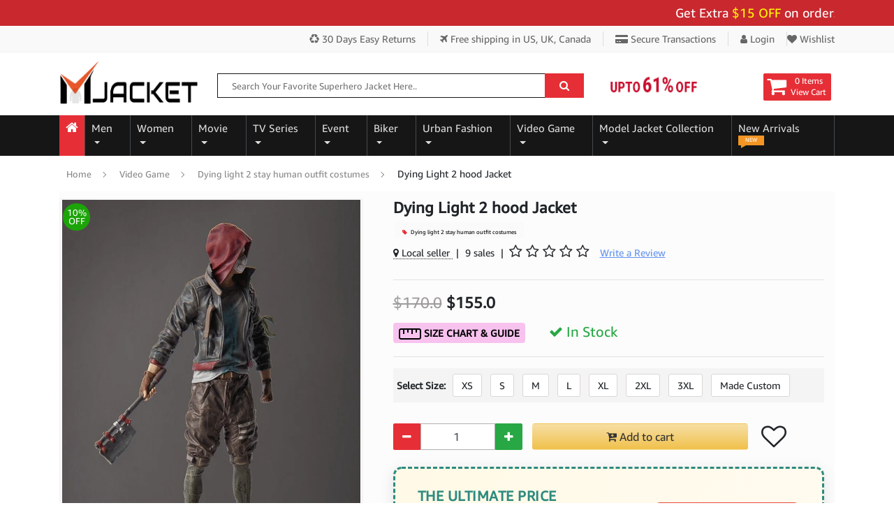

--- FILE ---
content_type: text/html; charset=UTF-8
request_url: https://www.mjacket.com/product/dying-light-2-hood-jacket.html
body_size: 24563
content:
<!DOCTYPE html>
<html lang="en-US">
<head>
  <meta charset="utf-8">
  <meta http-equiv="X-UA-Compatible" content="IE=edge">
  <meta name="viewport" content="width=device-width, initial-scale=1">
    <title>Shop Dying Light 2 hood Jacket- Buy Video Game Dying Light 2 hood Jacket</title>
    <meta name="description" content="The jacket is available in both men's and women's sizes and comes in black, dark purple, and blood-red color options. It features a hood, padded shoulders, and front pockets.">
  <meta name="keywords" content=" Video Game">
  <link rel="canonical" href="https://www.mjacket.com/product/dying-light-2-hood-jacket.html">
    <meta property="og:locale" content="en_US" />
  <meta property="og:type" content="product">
  <meta property="og:title" content="Dying Light 2 hood Jacket">
  <meta property="og:description" content="The jacket is available in both men's and women's sizes and comes in black, dark purple, and blood-red color options. It features a hood, padded shoulders, and front pockets.">
  <meta property="og:url" content="https://www.mjacket.com/product/dying-light-2-hood-jacket.html">
  <meta property="og:image" content="https://www.mjacket.com/product_img/1641497161-dying-light-2-hood-jacket.jpg">
  <meta property="og:image:width" content="600" />
  <meta property="og:image:height" content="800" />
  <meta name='robots' content='index, follow, max-image-preview:large, max-snippet:-1, max-video-preview:-1' />
<meta name="ahrefs-site-verification" content="9910f0af22f95dcfceb551f20f50a1334e2c1a04e7d7b1b868474e802bdebf66">
<meta name="google-site-verification" content="lZCMx2AyT7K3s0yp78sNdTj_rgeq_6ko9F3SjkUyqFc" />
<meta name="p:domain_verify" content="92d5129137f281f2a3eebf1c0f325900"/>
<meta property="fb:pages" content="410822373013298" />
<link rel="shortcut icon" href="/images/favicon.ico" type="image/x-icon">
<link rel="icon" href="/images/favicon.ico" type="image/x-icon">
<link rel="preload" onload="this.onload=null;this.rel='stylesheet'" type="text/css" href="/mjcss/font-awesome.min.css?v1=y" as="style">
<noscript><link rel="stylesheet" href="/mjcss/font-awesome.min.css?v1=y"></noscript>
<link rel="stylesheet" type="text/css" href="/mjcss/bootstrap.min.css">
<link rel="stylesheet" type="text/css" href="/mjcss/mj-custom.css?v1=yes">
<!-- FB Opengraph tags -->
<meta property="fb:app_id" content="410822373013298" />
<!--Twitter Tags-->
<meta name="twitter:card" content="summary_large_image">
<meta name="twitter:site" content="@mleatherjackets">
<meta name="twitter:title" content="luxurious men and women leather jackets collection">
<meta name="twitter:description" content="Grab luxurious men & women leather jackets collection at MJacket.com. Shop from the wide range of luxury heritage and Celebrity Jackets.">
<meta name="twitter:image" content="https://www.mjacket.com//images/logo-small.png">
<!--/Twitter Tags-->
<link rel="alternate" type="application/rss+xml" title="Movie Jackets &raquo; Feed" href="https://www.mjacket.com/feed/" />
<link rel="alternate" type="application/rss+xml" title="Movie Jackets &raquo; Comments Feed" href="https://www.mjacket.com/comments/feed/" />
<link rel="sitemap" type="application/xml" title="Sitemap" href="https://www.mjacket.com/sitemap-index.xml" />
<!-- Google tag (gtag.js) -->
<script async src="https://www.googletagmanager.com/gtag/js?id=G-LSG97XT833"></script>
<script>
  window.dataLayer = window.dataLayer || [];
  function gtag(){dataLayer.push(arguments);}
  gtag('js', new Date());
  gtag('config', 'G-LSG97XT833');
</script>
  <link rel="preload" onload="this.onload=null;this.rel='stylesheet'" type="text/css" href="/mjcss/zoomer-css.css" as="style">
  <script type="application/ld+json">
    {
      "@context": "https://schema.org/",
      "@type": "Product",
      "name": "Dying Light 2 hood Jacket",
      "image": [
        "https://www.mjacket.com/product_img/1641497161-dying-light-2-hood-jacket.jpg"
       ],
      "description": "The jacket is available in both men's and women's sizes and comes in black, dark purple, and blood-red color options. It features a hood, padded shoulders, and front pockets.",
      "sku": "1089",
      "mpn": "1089",
      "brand": {
        "@type": "Brand",
        "name": "MJacket"
      },
      "review": {
        "@type": "Review",
        "reviewRating": {
          "@type": "Rating",
          "ratingValue": "5.0",
          "bestRating": "5"
        },
        "author": {
          "@type": "Person",
          "name": "MJacket"
         }
      },
      "aggregateRating": {
        "@type": "AggregateRating",
        "ratingValue": "5.0",
        "reviewCount": "1"
      },
      "offers": {
        "@type": "Offer",
        "url": "https://www.mjacket.com/product/dying-light-2-hood-jacket.html",
        "priceCurrency": "USD",
        "price": "155.00",
        "itemCondition": "https://schema.org/NewCondition",
        "availability": "https://schema.org/InStock",
        "seller": {
          "@type": "Organization",
          "name": "MJacket"
        }
      }
    }
</script>
<script type="application/ld+json">{"@context":"https://schema.org","@graph":[{"@type":"WebSite","@id":"https://www.mjacket.com/#website","url":"https://www.mjacket.com/","name":"Movie Jacket","description":"","potentialAction":[{"@type":"SearchAction","target":{"@type":"EntryPoint","urlTemplate":"https://www.mjacket.com/search-products/?searchquery={search_term_string}"},"query-input":"required name=search_term_string"}],"inLanguage":"en-US"},{"@type":"ImageObject","inLanguage":"en-US","@id":"https://www.mjacket.com/product/dying-light-2-hood-jacket.html#primaryimage","url":"https://www.mjacket.com/product_img/1641497161-dying-light-2-hood-jacket.jpg","contentUrl":"https://www.mjacket.com/product_img/1641497161-dying-light-2-hood-jacket.jpg","width":600,"height":800,"caption":"Dying Light 2 hood Jacket"},{"@type":"WebPage","@id":"https://www.mjacket.com/product/dying-light-2-hood-jacket.html","url":"https://www.mjacket.com/product/dying-light-2-hood-jacket.html", "name":"Shop Dying Light 2 hood Jacket- Buy Video Game Dying Light 2 hood Jacket","isPartOf":{"@id":"https://www.mjacket.com/#website"}},{"@type":"BreadcrumbList","@id":"https://www.mjacket.com/product/dying-light-2-hood-jacket.html#breadcrumb","itemListElement":[{"@type":"ListItem","position":1,"name":"Home","item":"https://www.mjacket.com/"},{"@type":"ListItem","position":2,"name":"Video Game","item":"https://www.mjacket.com/category/video-games-jackets"},{"@type":"ListItem","position":3,"name":"Dying light 2 stay human outfit costumes","item":"https://www.mjacket.com/category/Dying-Light-2-Outfit-"},{"@type":"ListItem","position":4,"name":"Dying Light 2 hood Jacket"}]}]}</script>

<!-- Facebook Pixel Code -->
<script>
!function(f,b,e,v,n,t,s)
{if(f.fbq)return;n=f.fbq=function(){n.callMethod?
n.callMethod.apply(n,arguments):n.queue.push(arguments)};
if(!f._fbq)f._fbq=n;n.push=n;n.loaded=!0;n.version='2.0';
n.queue=[];t=b.createElement(e);t.async=!0;
t.src=v;s=b.getElementsByTagName(e)[0];
s.parentNode.insertBefore(t,s)}(window, document,'script',
'https://connect.facebook.net/en_US/fbevents.js');
fbq('init', '580708093276399');
fbq('track', 'PageView');
fbq('track', 'ViewContent');
</script>
<noscript><img height="1" width="1" style="display:none"
src="https://www.facebook.com/tr?id=580708093276399&ev=PageView&noscript=1"
/></noscript>
<!-- End Facebook Pixel Code -->
<style>
  .video-grid {
            display: grid;
            grid-template-columns: 1fr;
            gap: 24px;
        }

        @media (min-width: 640px) {
            .video-grid {
                grid-template-columns: repeat(2, 1fr);
            }
        }

        @media (min-width: 1024px) {
            .video-grid {
                grid-template-columns: repeat(3, 1fr);
            }
        }

        .video-card {
            cursor: pointer;
        }

        .video-thumbnail-wrapper {
            position: relative;
            overflow: hidden;
            border-radius: 16px;
            box-shadow: 0 10px 15px -3px rgba(0, 0, 0, 0.1);
            transition: all 0.3s ease;
        }

        .video-card:hover .video-thumbnail-wrapper {
            box-shadow: 0 25px 50px -12px rgba(0, 0, 0, 0.25);
            transform: scale(1.05);
        }

        .video-thumbnail {
            width: 100%;
            height: 256px;
            object-fit: cover;
            display: block;
        }

        .video-overlay {
            position: absolute;
            inset: 0;
            background: rgba(0, 0, 0, 0.3);
            transition: background 0.3s ease;
        }

        .video-card:hover .video-overlay {
            background: rgba(0, 0, 0, 0.5);
        }

        .play-button-container {
            position: absolute;
            inset: 0;
            display: flex;
            align-items: center;
            justify-content: center;
        }

        .play-button {
            width: 80px;
            height: 80px;
            background: rgba(255, 255, 255, 0.9);
            border-radius: 50%;
            display: flex;
            align-items: center;
            justify-content: center;
            transition: all 0.3s ease;
        }

        .video-card:hover .play-button {
            background: white;
            transform: scale(1.1);
        }

        .play-icon {
            width: 40px;
            height: 40px;
            color: #dc2626;
            margin-left: 4px;
        }

        .duration-badge {
            position: absolute;
            bottom: 16px;
            right: 16px;
            background: rgba(0, 0, 0, 0.8);
            color: white;
            padding: 4px 12px;
            border-radius: 9999px;
            font-size: 14px;
            font-weight: 600;
        }

        .platform-badge {
            position: absolute;
            top: 16px;
            left: 16px;
            padding: 4px 12px;
            border-radius: 9999px;
            font-size: 12px;
            font-weight: 700;
            display: flex;
            align-items: center;
            gap: 4px;
            color: white;
        }

        .badge-youtube {
            background: #dc2626;
        }

        .badge-tiktok {
            background: #000000;
        }

        .badge-facebook {
            background: #2563eb;
        }

        .badge-icon {
            width: 16px;
            height: 16px;
        }

        .video-title {
            margin-top: 16px;
            font-size: 18px;
            font-weight: 600;
            color: #111827;
        }

        .video-description {
            color: #6b7280;
            font-size: 14px;
            margin-top: 4px;
        }

        /* Modal Styles */
        .modal-overlay {
            position: fixed;
            inset: 0;
            background: rgba(0, 0, 0, 0.8);
            backdrop-filter: blur(4px);
            z-index: 9999;
            display: none;
            opacity: 0;
            transition: opacity 0.3s ease;
        }

        .modal-overlay.activeMd {
            display: block;
            animation: fadeIn 0.3s ease-out forwards;
        }

        .modal-container {
            display: flex;
            align-items: center;
            justify-content: center;
            min-height: 100vh;
            padding: 16px;
        }

        .modal-content {
            position: relative;
            background: white;
            border-radius: 16px;
            box-shadow: 0 25px 50px -12px rgba(0, 0, 0, 0.25);
            max-width: 1024px;
            width: 100%;
            overflow: hidden;
            transform: scale(0.95);
            transition: transform 0.3s ease;
        }

        .modal-content.activeMd {
            animation: scaleIn 0.3s ease-out forwards;
        }

        .close-button {
            position: absolute;
            top: 16px;
            right: 16px;
            z-index: 10;
            width: 40px;
            height: 40px;
            background: rgba(255, 255, 255, 0.9);
            border: none;
            border-radius: 50%;
            display: flex;
            align-items: center;
            justify-content: center;
            color: #4b5563;
            cursor: pointer;
            transition: all 0.2s ease;
        }

        .close-button:hover {
            background: white;
            color: #111827;
            transform: scale(1.1);
        }

        .close-icon {
            width: 24px;
            height: 24px;
        }

        .modal-header {
            background: linear-gradient(to right, #9333ea, #ec4899);
            padding: 16px 24px;
        }

        .modal-title {
            font-size: 20px;
            font-weight: 700;
            color: white;
        }

        .video-container {
            position: relative;
            background: black;
            padding-bottom: 56.25%;
        }

        .video-player {
            position: absolute;
            inset: 0;
            width: 100%;
            height: 100%;
            display: none;
        }

        .video-player.activevd {
            display: block;
        }

        @keyframes fadeIn {
            from { opacity: 0; }
            to { opacity: 1; }
        }

        @keyframes scaleIn {
            from { 
                transform: scale(0.9); 
                opacity: 0; 
            }
            to { 
                transform: scale(1); 
                opacity: 1; 
            }
        }

        /* Added missing hidden utility class */
        .hiddenvd {
            display: none !important;
        }
</style>
</head>
<body>
<center>
  <div class="pre_loading_popup" id="prepageloader">
    <div class="pre_loading_popup_center">
      <div class="preloader"></div>
      <div class="preloadertext">M</div>
    </div>
  </div>
</center><div class="container-fluid">
<div class="row">
  <!-- top bar -->
<div class="topbar-promocode-arae">
 <div class="container container-custom">
  <marquee class="topmarquee" scrollamount="5" scrolldelay="5" direction="left" onmouseover="this.stop()" onmouseout="this.start()">
  Get Extra <span class="procode-extra-txt">$15 OFF </span> on orders over $159 - Use Code:<span class="procode-extra-txt"> "BIGSAVE15"</span> Apply at cart page.
  <!-- <span>Make a purchase get <span class="procode-extra-txt">FREE</span> Wallet</span> -->
  </marquee>
 </div>
</div>
<div class="topbar-menu-area">
 <div class="container container-custom">
  <div class="topbar-menu right-menu">
    <ul>
      <li class="menu-item hidden-xs"><a title="30 Days Easy Returns" href="javscript:;"><i class="fa fa-recycle"></i> 30 Days Easy Returns</a></li>
      <li class="menu-item"><a title="Free shipping over US, UK, Canada" href="javscript:;"><i class="fa fa-plane"></i> Free shipping <span class="hidden-xs">in US, UK, Canada</span></a></li>
      <li class="menu-item hidden-sm hidden-xs"><a title="Register or Login" href="javscript:;"><i class="fa fa-credit-card-alt"></i> Secure Transactions</a></li>
            <li class="menu-item"><a title="Register or Login" href="https://www.mjacket.com/customer/login.html"><i class="fa fa-user"></i> Login</a></li> 
      <li class="menu-item"><a title="Wishlist" href="https://www.mjacket.com/customer/login.html"> <i class="fa fa-heart"></i> Wishlist</a></li>
           
         </ul>
  </div>
 </div>
</div>
<!-- top bar end-->
<div class="container container-custom">
  <div class="logo-search-section">
    <div class="logo-wrap"><a href="https://www.mjacket.com/" class="link-to-home"><img src="/images/logo-img.png" alt="MJacket" width="250" height="67"></a></div>
        <div class="search-wrap hidden-xs">
    <div class="wrap-search-form">
      <form id="searchform" name="searchform" method="post">
        <input type="text" name="search" placeholder="Search Your Favorite Superhero Jacket Here.." id="searchbarvalue" autocomplete="off">
        <button type="button" id="form-search-top" title="Search Here"><i class="fa fa-search" aria-hidden="true"></i></button>
        <input type="hidden" name="srchurltext" id="srchurltext">
        <input type="hidden" name="srchpagetype" id="srchpagetype">
      </form>
     </div>
    </div>
        <div class="carticon-wrap">
             <div class="bannertop-gif hidden-xs">
                  <img src="" data-src="/images/offer-icons/14feb-valentine-day-offer.gif" class="lazyload" alt="valentine day sale">
               </div>
            <div class="cartbox">
                <a href="javascript:;">
         <div class="icon"><i class="fa fa-shopping-cart" aria-hidden="true"></i></div>
         <div class="icon-text">
           <div class="index">0 Items</div>
           <span class="title">View Cart</span>
         </div>
        </a>
      </div>
    </div>
  </div>
</div>

<div class="linksnavbar navbar-dark">
<div class="container container-custom">
 <nav class="navbar navbar-expand-md">
      <button type="button" class="navbar-toggle navbar-toggler" id="sidebarCollapsed" aria-label="Toggle navigation"><span class="navbar-toggler-icon"></span></button>
            <div class="collapse navbar-collapse" id="navbarCollapse">
        <ul class="navbar-nav mr-auto">
          <li class="nav-item home-icon">
            <a class="nav-link" href="https://www.mjacket.com/" title="Home"><i class="fa fa-home" aria-hidden="true"></i></a>
          </li>
                             <li class="nav-item dropdown"><a href="https://www.mjacket.com/category/men-jackets" title="Men" class="nav-link dropdown-toggle subcatDownMenu" data-link="men-jackets" data-toggle="dropdown" data-hover="dropdown" id="navbarDropdownMenuLink24">Men <b class="caret"></b></a>
                     <ul class="dropdown-menu large bgcolor" aria-labelledby="navbarDropdownMenuLink24">
                                               <li><a href="https://www.mjacket.com/category/Vin-Diesel"><i class="fa fa-caret-right"></i> Vin Diesel Jackets And Coats</a></li>
                                               <li><a href="https://www.mjacket.com/category/mens-leather-jackets"><i class="fa fa-caret-right"></i> Men's Jackets</a></li>
                                               <li><a href="https://www.mjacket.com/category/mens-leather-coats"><i class="fa fa-caret-right"></i> Top Hollywood Celebrity Coat</a></li>
                                               <li><a href="https://www.mjacket.com/category/Street-style"><i class="fa fa-caret-right"></i> Street style</a></li>
                                               <li><a href="https://www.mjacket.com/category/men-leather-pants"><i class="fa fa-caret-right"></i> Men Leather Pants</a></li>
                                               <li><a href="https://www.mjacket.com/category/playboy-jacket"><i class="fa fa-caret-right"></i> playboy jacket</a></li>
                                               <li><a href="https://www.mjacket.com/category/mens-vests"><i class="fa fa-caret-right"></i> Celebrity  Men's Vests </a></li>
                                               <li><a href="https://www.mjacket.com/category/Pelle-Pelle"><i class="fa fa-caret-right"></i> Pelle Pelle</a></li>
                                               <li><a href="https://www.mjacket.com/category/mens-varsity-and-letterman-jackets"><i class="fa fa-caret-right"></i> mens varsity and letterman jac</a></li>
                                               <li><a href="https://www.mjacket.com/category/mens-bomber-jackets"><i class="fa fa-caret-right"></i> Men's Bomber Jackets</a></li>
                                               <li><a href="https://www.mjacket.com/category/mens-trench-coats"><i class="fa fa-caret-right"></i> Men's Trench Celebrities Coats</a></li>
                                               <li><a href="https://www.mjacket.com/category/mens-slim-fit-leather-jackets"><i class="fa fa-caret-right"></i> Men's Slim Fit Jackets</a></li>
                                               <li><a href="https://www.mjacket.com/category/mens-shearling-jackets"><i class="fa fa-caret-right"></i> Men's Shearling Jackets</a></li>
                                               <li><a href="https://www.mjacket.com/category/mens-black-leather-jackets"><i class="fa fa-caret-right"></i> Men's Black Leather Celebrity </a></li>
                                               <li><a href="https://www.mjacket.com/category/mens-cotton-jackets"><i class="fa fa-caret-right"></i> Men's Cotton Jackets</a></li>
                                               <li><a href="https://www.mjacket.com/category/mens-cotton-coats"><i class="fa fa-caret-right"></i> Men's Cotton Coats</a></li>
                                               <li><a href="https://www.mjacket.com/category/mens-military-jackets"><i class="fa fa-caret-right"></i> Mens Military Jackets</a></li>
                                               <li><a href="https://www.mjacket.com/category/mens-cotton-vests"><i class="fa fa-caret-right"></i> Celebrity Men's Cotton Vests</a></li>
                                               <li><a href="https://www.mjacket.com/category/mens-brown-leather-jackets"><i class="fa fa-caret-right"></i> Men's Brown Leather Jackets</a></li>
                                               <li><a href="https://www.mjacket.com/category/mens-shearling-coats"><i class="fa fa-caret-right"></i> Men's Shearling Coats</a></li>
                                               <li><a href="https://www.mjacket.com/category/mens-satin-jackets"><i class="fa fa-caret-right"></i> Men's Satin Jackets</a></li>
                                               <li><a href="https://www.mjacket.com/category/mens-celebrity-jackets"><i class="fa fa-caret-right"></i> Men's Celebrity Jackets</a></li>
                                               <li><a href="https://www.mjacket.com/category/mens-leather-blazer"><i class="fa fa-caret-right"></i> Men's & Women Leather Blazer</a></li>
                                               <li><a href="https://www.mjacket.com/category/Mens-Denim-Jackets"><i class="fa fa-caret-right"></i> Men's Denim Jackets</a></li>
                                               <li><a href="https://www.mjacket.com/category/Michael-Jackson-Jacket"><i class="fa fa-caret-right"></i> Michael Jackson Jacket</a></li>
                                               <li><a href="https://www.mjacket.com/category/Wool-Coats-For-Men"><i class="fa fa-caret-right"></i> Wool Coats For Men</a></li>
                                            </ul>
                   </li>
                                               <li class="nav-item dropdown"><a href="https://www.mjacket.com/category/women-jackets" title="Women" class="nav-link dropdown-toggle subcatDownMenu" data-link="women-jackets" data-toggle="dropdown" data-hover="dropdown" id="navbarDropdownMenuLink23">Women <b class="caret"></b></a>
                     <ul class="dropdown-menu large bgcolor" aria-labelledby="navbarDropdownMenuLink23">
                                               <li><a href="https://www.mjacket.com/category/celebrities-Skirt"><i class="fa fa-caret-right"></i> celebrities Skirt</a></li>
                                               <li><a href="https://www.mjacket.com/category/Wool-Coats-for-Women"><i class="fa fa-caret-right"></i> Wool Coats for Women</a></li>
                                               <li><a href="https://www.mjacket.com/category/Kylie-Jenner-Dress"><i class="fa fa-caret-right"></i> Kylie Jenner Dress</a></li>
                                               <li><a href="https://www.mjacket.com/category/women-leather-jackets"><i class="fa fa-caret-right"></i> Women Jackets</a></li>
                                               <li><a href="https://www.mjacket.com/category/womens-trench-coats"><i class="fa fa-caret-right"></i> Women's Trench Coats</a></li>
                                               <li><a href="https://www.mjacket.com/category/womens-vests"><i class="fa fa-caret-right"></i> Women's Vests </a></li>
                                               <li><a href="https://www.mjacket.com/category/womens-leather-coats"><i class="fa fa-caret-right"></i> Women's Leather Coats</a></li>
                                               <li><a href="https://www.mjacket.com/category/womens-slim-fit-leather-jackets"><i class="fa fa-caret-right"></i> Women's Slim Fit Jackets</a></li>
                                               <li><a href="https://www.mjacket.com/category/womens-brown-leather-jackets"><i class="fa fa-caret-right"></i> Women's Brown Leather Jackets</a></li>
                                               <li><a href="https://www.mjacket.com/category/womens-black-leather-jackets"><i class="fa fa-caret-right"></i> Women's Black Leather Jackets</a></li>
                                               <li><a href="https://www.mjacket.com/category/womens-bomber-jackets"><i class="fa fa-caret-right"></i> Women's Bomber Jackets</a></li>
                                               <li><a href="https://www.mjacket.com/category/mens-varsity-and-letterman-jacket"><i class="fa fa-caret-right"></i> Women's Varsity Jackets</a></li>
                                               <li><a href="https://www.mjacket.com/category/womens-cotton-jackets"><i class="fa fa-caret-right"></i> Women's Cotton Jackets</a></li>
                                               <li><a href="https://www.mjacket.com/category/womens-cotton-coats"><i class="fa fa-caret-right"></i> Women's Cotton Coats</a></li>
                                               <li><a href="https://www.mjacket.com/category/womens-shearling-jackets"><i class="fa fa-caret-right"></i> Women's Shearling Jackets</a></li>
                                               <li><a href="https://www.mjacket.com/category/womens-shearling-coats"><i class="fa fa-caret-right"></i> Women's Shearling Coats</a></li>
                                               <li><a href="https://www.mjacket.com/category/womens-celebrity-jackets"><i class="fa fa-caret-right"></i> Women's Celebrity Jackets</a></li>
                                            </ul>
                   </li>
                                               <li class="nav-item dropdown"><a href="https://www.mjacket.com/category/movies-jackets" title="Movie" class="nav-link dropdown-toggle subcatDownMenu" data-link="movies-jackets" data-toggle="dropdown" data-hover="dropdown" id="navbarDropdownMenuLink25">Movie <b class="caret"></b></a>
                     <ul class="dropdown-menu mediam bgcolor" aria-labelledby="navbarDropdownMenuLink25">
                                               <li><a href="https://www.mjacket.com/category/Joker-film-celebrity-outfits"><i class="fa fa-caret-right"></i> Joker </a></li>
                                               <li><a href="https://www.mjacket.com/category/captain-merica-the-witer-soldier-jackets"><i class="fa fa-caret-right"></i> Captain America Jacket</a></li>
                                               <li><a href="https://www.mjacket.com/category/movie-the-355-outfit-collections-2022"><i class="fa fa-caret-right"></i> The 355 move Jacket</a></li>
                                               <li><a href="https://www.mjacket.com/category/The-Batman"><i class="fa fa-caret-right"></i> The Batman Leather Jacket</a></li>
                                               <li><a href="https://www.mjacket.com/category/Holidate-Outifit"><i class="fa fa-caret-right"></i> Holidate Outifit</a></li>
                                               <li><a href="https://www.mjacket.com/category/Mean-Girls"><i class="fa fa-caret-right"></i> Mean Girls</a></li>
                                               <li><a href="https://www.mjacket.com/category/Mission-Impossible"><i class="fa fa-caret-right"></i> Mission Impossible</a></li>
                                               <li><a href="https://www.mjacket.com/category/star-wars-outfits"><i class="fa fa-caret-right"></i> Star Wars Jacket</a></li>
                                               <li><a href="https://www.mjacket.com/category/deadpool-costumes-jackets"><i class="fa fa-caret-right"></i> Deadpool </a></li>
                                               <li><a href="https://www.mjacket.com/category/fast-furious-leather-jackets"><i class="fa fa-caret-right"></i> Fast and Furious Jackets Colle</a></li>
                                               <li><a href="https://www.mjacket.com/category/avengers-endgame-leather-outfits"><i class="fa fa-caret-right"></i> Avengers Endgame Jacket</a></li>
                                               <li><a href="https://www.mjacket.com/category/guardians-of-the-galaxy-3-leather-costumes"><i class="fa fa-caret-right"></i> Guardians of the Galaxy 3 Jack</a></li>
                                               <li><a href="https://www.mjacket.com/category/Hamilton"><i class="fa fa-caret-right"></i> Hamilton</a></li>
                                               <li><a href="https://www.mjacket.com/category/top-gun-shop-outfit-appreal"><i class="fa fa-caret-right"></i> Top Gun Shop Outfit Apparel</a></li>
                                               <li><a href="https://www.mjacket.com/category/Superhero"><i class="fa fa-caret-right"></i> Superhero</a></li>
                                            </ul>
                   </li>
                                               <li class="nav-item dropdown"><a href="https://www.mjacket.com/category/tv-series-jackets" title="TV Series" class="nav-link dropdown-toggle subcatDownMenu" data-link="tv-series-jackets" data-toggle="dropdown" data-hover="dropdown" id="navbarDropdownMenuLink26">TV Series <b class="caret"></b></a>
                     <ul class="dropdown-menu large bgcolor" aria-labelledby="navbarDropdownMenuLink26">
                                               <li><a href="https://www.mjacket.com/category/Top-Celebrities-Leather-Jacket"><i class="fa fa-caret-right"></i> Top Celebrities Leather Jacket</a></li>
                                               <li><a href="https://www.mjacket.com/category/Sex-Education"><i class="fa fa-caret-right"></i> Sex Education</a></li>
                                               <li><a href="https://www.mjacket.com/category/The-Equalizer-2021-Apparel"><i class="fa fa-caret-right"></i> The Equalizer 2021 Apparel</a></li>
                                               <li><a href="https://www.mjacket.com/category/Black-Mirror-Jacket"><i class="fa fa-caret-right"></i> Black Mirror Jacket</a></li>
                                               <li><a href="https://www.mjacket.com/category/Ted-Lasso-Outfits"><i class="fa fa-caret-right"></i> Ted Lasso Outfits</a></li>
                                               <li><a href="https://www.mjacket.com/category/Dropout-Heroes-Jacket"><i class="fa fa-caret-right"></i> Dropout Heroes Jacket</a></li>
                                               <li><a href="https://www.mjacket.com/category/Only-Murders-in-the-Building"><i class="fa fa-caret-right"></i> Only Murders in the Building S</a></li>
                                               <li><a href="https://www.mjacket.com/category/Fargo-Characters-Outfits-Collection"><i class="fa fa-caret-right"></i> Fargo Characters Outfits Colle</a></li>
                                               <li><a href="https://www.mjacket.com/category/Billions-Outfit"><i class="fa fa-caret-right"></i> Billions Outfit</a></li>
                                               <li><a href="https://www.mjacket.com/category/Hawkeye-2021-Outfits-Collection"><i class="fa fa-caret-right"></i> Hawkeye</a></li>
                                               <li><a href="https://www.mjacket.com/category/Power-Book-II-Ghost-Outfit"><i class="fa fa-caret-right"></i> Power Book II Ghost Outfit</a></li>
                                               <li><a href="https://www.mjacket.com/category/24day"><i class="fa fa-caret-right"></i> 24 Day </a></li>
                                               <li><a href="https://www.mjacket.com/category/fringe-series-outfits"><i class="fa fa-caret-right"></i> Fringe</a></li>
                                               <li><a href="https://www.mjacket.com/category/yellowstone-series-outfits"><i class="fa fa-caret-right"></i> Yellowstone TV Series Fashion</a></li>
                                               <li><a href="https://www.mjacket.com/category/13-Reasons-Why-Outfit"><i class="fa fa-caret-right"></i> 13 Reasons Why Outfit</a></li>
                                               <li><a href="https://www.mjacket.com/category/arrow-series-outfit"><i class="fa fa-caret-right"></i> Arrow</a></li>
                                               <li><a href="https://www.mjacket.com/category/lucifer-series-outfits"><i class="fa fa-caret-right"></i> Lucifer</a></li>
                                               <li><a href="https://www.mjacket.com/category/doctor-who-series-outfits"><i class="fa fa-caret-right"></i> Doctor Who</a></li>
                                               <li><a href="https://www.mjacket.com/category/sons-of-anarchy-leather-outfits"><i class="fa fa-caret-right"></i> Sons of Anarchy</a></li>
                                               <li><a href="https://www.mjacket.com/category/brooklyn-nine-nine-leather-jackets"><i class="fa fa-caret-right"></i> Brooklyn Nine Nine</a></li>
                                               <li><a href="https://www.mjacket.com/category/the-walking-dead-series-outfit"><i class="fa fa-caret-right"></i> The Walking Dead</a></li>
                                               <li><a href="https://www.mjacket.com/category/vampire-diaries-series-leather-jackets"><i class="fa fa-caret-right"></i> Vampire Diaries </a></li>
                                               <li><a href="https://www.mjacket.com/category/the-flash-series-leather-outfits"><i class="fa fa-caret-right"></i> The Flash</a></li>
                                               <li><a href="https://www.mjacket.com/category/chicago-pd-leather-outfits"><i class="fa fa-caret-right"></i> Chicago PD</a></li>
                                               <li><a href="https://www.mjacket.com/category/supernatural-leather-jackets"><i class="fa fa-caret-right"></i> Supernatural</a></li>
                                               <li><a href="https://www.mjacket.com/category/peaky-blinders-outerwear-costumes"><i class="fa fa-caret-right"></i> Peaky Blinders</a></li>
                                               <li><a href="https://www.mjacket.com/category/Once-Upon-a-Time"><i class="fa fa-caret-right"></i> Once Upon a Time</a></li>
                                            </ul>
                   </li>
                                               <li class="nav-item dropdown"><a href="https://www.mjacket.com/category/Event" title="Event" class="nav-link dropdown-toggle subcatDownMenu" data-link="Event" data-toggle="dropdown" data-hover="dropdown" id="navbarDropdownMenuLink31">Event <b class="caret"></b></a>
                     <ul class="dropdown-menu mediam bgcolor" aria-labelledby="navbarDropdownMenuLink31">
                                               <li><a href="https://www.mjacket.com/category/thanksgiving-day"><i class="fa fa-caret-right"></i> Thanksgiving Day </a></li>
                                               <li><a href="https://www.mjacket.com/category/valentines-day"><i class="fa fa-caret-right"></i> Valentine's Day</a></li>
                                               <li><a href="https://www.mjacket.com/category/olympic-games-costume"><i class="fa fa-caret-right"></i> Olympic Games Costume</a></li>
                                               <li><a href="https://www.mjacket.com/category/black-friday-celebration"><i class="fa fa-caret-right"></i> Black Friday Shopping 2025</a></li>
                                               <li><a href="https://www.mjacket.com/category/cyber-monday"><i class="fa fa-caret-right"></i> Cyber Monday</a></li>
                                               <li><a href="https://www.mjacket.com/category/FIFA-World-Cup-Outfits"><i class="fa fa-caret-right"></i> FIFA World Cup Outfits</a></li>
                                               <li><a href="https://www.mjacket.com/category/new-years-eve"><i class="fa fa-caret-right"></i> New Year's Eve</a></li>
                                               <li><a href="https://www.mjacket.com/category/mothers-day"><i class="fa fa-caret-right"></i> Mother's Day</a></li>
                                               <li><a href="https://www.mjacket.com/category/fathers-day"><i class="fa fa-caret-right"></i> Father's Day</a></li>
                                               <li><a href="https://www.mjacket.com/category/independence-day"><i class="fa fa-caret-right"></i> Independence Day</a></li>
                                               <li><a href="https://www.mjacket.com/category/labor-day"><i class="fa fa-caret-right"></i> Labor Day</a></li>
                                               <li><a href="https://www.mjacket.com/category/halloween"><i class="fa fa-caret-right"></i> Top Halloween Costumes</a></li>
                                               <li><a href="https://www.mjacket.com/category/christmas-party-apparel"><i class="fa fa-caret-right"></i> Christmas Party Apparel</a></li>
                                            </ul>
                   </li>
                                               <li class="nav-item dropdown"><a href="https://www.mjacket.com/category/biker-jackets" title="Biker" class="nav-link dropdown-toggle subcatDownMenu" data-link="biker-jackets" data-toggle="dropdown" data-hover="dropdown" id="navbarDropdownMenuLink32">Biker <b class="caret"></b></a>
                     <ul class="dropdown-menu small bgcolor" aria-labelledby="navbarDropdownMenuLink32">
                                               <li><a href="https://www.mjacket.com/category/mens-biker-leather-jackets"><i class="fa fa-caret-right"></i> Men's Biker Jackets</a></li>
                                               <li><a href="https://www.mjacket.com/category/Cafe-Racer-Biker-Jacket-Men-And-Women"><i class="fa fa-caret-right"></i> Cafe Racer Biker Jacket Men An</a></li>
                                               <li><a href="https://www.mjacket.com/category/suzuki-motorcycle-jacket"><i class="fa fa-caret-right"></i> Suzuki Motorcycle Jacket </a></li>
                                               <li><a href="https://www.mjacket.com/category/Harley-Davidson-Biker-Jacket"><i class="fa fa-caret-right"></i> Harley Davidson Biker Jacket</a></li>
                                            </ul>
                   </li>
                                               <li class="nav-item dropdown"><a href="https://www.mjacket.com/category/Urban-Fashion" title="Urban Fashion" class="nav-link dropdown-toggle subcatDownMenu" data-link="Urban-Fashion" data-toggle="dropdown" data-hover="dropdown" id="navbarDropdownMenuLink35">Urban Fashion <b class="caret"></b></a>
                     <ul class="dropdown-menu small bgcolor" aria-labelledby="navbarDropdownMenuLink35">
                                               <li><a href="https://www.mjacket.com/category/mens-urban-fashion"><i class="fa fa-caret-right"></i> men's  urban fashion</a></li>
                                               <li><a href="https://www.mjacket.com/category/womens-urban-fashion"><i class="fa fa-caret-right"></i> women's urban fashion</a></li>
                                               <li><a href="https://www.mjacket.com/category/Elsa-Hosk-Street-Style"><i class="fa fa-caret-right"></i> Elsa Hosk Street Style</a></li>
                                            </ul>
                   </li>
                                               <li class="nav-item dropdown"><a href="https://www.mjacket.com/category/video-games-jackets" title="Video Game" class="nav-link dropdown-toggle subcatDownMenu" data-link="video-games-jackets" data-toggle="dropdown" data-hover="dropdown" id="navbarDropdownMenuLink27">Video Game <b class="caret"></b></a>
                     <ul class="dropdown-menu small bgcolor" aria-labelledby="navbarDropdownMenuLink27">
                                               <li><a href="https://www.mjacket.com/category/Dying-Light-2-Outfit-"><i class="fa fa-caret-right"></i> Dying Light 2 Outfit </a></li>
                                               <li><a href="https://www.mjacket.com/category/redemption-2-leather-utfits"><i class="fa fa-caret-right"></i> Red Dead Redemption 2 Outfits</a></li>
                                               <li><a href="https://www.mjacket.com/category/The-Last-Of-Us-Part-II-Jacket"><i class="fa fa-caret-right"></i> The Last Of Us Part II Outfit</a></li>
                                               <li><a href="https://www.mjacket.com/category/Pubg-Merch"><i class="fa fa-caret-right"></i> Pubg Merch</a></li>
                                               <li><a href="https://www.mjacket.com/category/Hitman"><i class="fa fa-caret-right"></i> Hitman</a></li>
                                               <li><a href="https://www.mjacket.com/category/Death-Stranding"><i class="fa fa-caret-right"></i> Death Stranding</a></li>
                                               <li><a href="https://www.mjacket.com/category/Fast--Furious-video-games"><i class="fa fa-caret-right"></i> Fast & Furious video games</a></li>
                                               <li><a href="https://www.mjacket.com/category/Cyberpunk-Merchandise"><i class="fa fa-caret-right"></i> Cyberpunk Merchandise</a></li>
                                            </ul>
                   </li>
                                               <li class="nav-item dropdown"><a href="https://www.mjacket.com/category/Model-Jacket-Collection" title="Model Jacket Collection" class="nav-link dropdown-toggle subcatDownMenu" data-link="Model-Jacket-Collection" data-toggle="dropdown" data-hover="dropdown" id="navbarDropdownMenuLink41">Model Jacket Collection <b class="caret"></b></a>
                     <ul class="dropdown-menu small bgcolor" aria-labelledby="navbarDropdownMenuLink41">
                                               <li><a href="https://www.mjacket.com/category/hailey-bieber-jacket"><i class="fa fa-caret-right"></i> hailey bieber jacket</a></li>
                                            </ul>
                   </li>
                                        
          <li class="nav-item">
           <a href="https://www.mjacket.com/products/new-arrivals" title="New Arrivals" class="nav-link">New Arrivals <span class="new-label bg-1">New</span></a>
          </li>
                  </ul>
      </div>
    </nav>
   </div>
  </div>
  <!-- ------------------------------------  -->
  <!-- mobile menu start -->
  <!-- ------------------------------------ -->
  <div class="wrapper-mobile-nav">
  <nav id="sidebar">
  <div id="dismiss">
    <i class="fa fa-arrow-left"></i>
  </div>
    <ul class="list-unstyled components">
    <li><a href="https://www.mjacket.com/"> HOME </a> </li>
    <li><a href="#SubmenuCat_24" class="submenu-arrow" data-toggle="collapse" aria-expanded="false">Men <i class="fa fa-sort-down"></i> </a><ul class="collapse list-unstyled" id="SubmenuCat_24"><li><a href="https://www.mjacket.com/category/Vin-Diesel">Vin Diesel Jackets And Coats</a></li><li><a href="https://www.mjacket.com/category/mens-leather-jackets">Men's Jackets</a></li><li><a href="https://www.mjacket.com/category/mens-leather-coats">Top Hollywood Celebrity Coat</a></li><li><a href="https://www.mjacket.com/category/Street-style">Street style</a></li><li><a href="https://www.mjacket.com/category/men-leather-pants">Men Leather Pants</a></li><li><a href="https://www.mjacket.com/category/playboy-jacket">playboy jacket</a></li><li><a href="https://www.mjacket.com/category/mens-vests">Celebrity  Men's Vests </a></li><li><a href="https://www.mjacket.com/category/Pelle-Pelle">Pelle Pelle</a></li><li><a href="https://www.mjacket.com/category/mens-varsity-and-letterman-jackets">mens varsity and letterman jacket</a></li><li><a href="https://www.mjacket.com/category/mens-bomber-jackets">Men's Bomber Jackets</a></li><li><a href="https://www.mjacket.com/category/mens-trench-coats">Men's Trench Celebrities Coats </a></li><li><a href="https://www.mjacket.com/category/mens-slim-fit-leather-jackets">Men's Slim Fit Jackets</a></li><li><a href="https://www.mjacket.com/category/mens-shearling-jackets">Men's Shearling Jackets</a></li><li><a href="https://www.mjacket.com/category/mens-black-leather-jackets">Men's Black Leather Celebrity Jackets</a></li><li><a href="https://www.mjacket.com/category/mens-cotton-jackets">Men's Cotton Jackets</a></li><li><a href="https://www.mjacket.com/category/mens-cotton-coats">Men's Cotton Coats</a></li><li><a href="https://www.mjacket.com/category/mens-military-jackets">Mens Military Jackets</a></li><li><a href="https://www.mjacket.com/category/mens-cotton-vests">Celebrity Men's Cotton Vests</a></li><li><a href="https://www.mjacket.com/category/mens-brown-leather-jackets">Men's Brown Leather Jackets</a></li><li><a href="https://www.mjacket.com/category/mens-shearling-coats">Men's Shearling Coats</a></li><li><a href="https://www.mjacket.com/category/mens-satin-jackets">Men's Satin Jackets</a></li><li><a href="https://www.mjacket.com/category/mens-celebrity-jackets">Men's Celebrity Jackets</a></li><li><a href="https://www.mjacket.com/category/mens-leather-blazer">Men's & Women Leather Blazer</a></li><li><a href="https://www.mjacket.com/category/Mens-Denim-Jackets">Men's Denim Jackets</a></li><li><a href="https://www.mjacket.com/category/Michael-Jackson-Jacket">Michael Jackson Jacket</a></li><li><a href="https://www.mjacket.com/category/Wool-Coats-For-Men">Wool Coats For Men</a></li></ul></li><li><a href="#SubmenuCat_23" class="submenu-arrow" data-toggle="collapse" aria-expanded="false">Women <i class="fa fa-sort-down"></i> </a><ul class="collapse list-unstyled" id="SubmenuCat_23"><li><a href="https://www.mjacket.com/category/celebrities-Skirt">celebrities Skirt</a></li><li><a href="https://www.mjacket.com/category/Wool-Coats-for-Women">Wool Coats for Women</a></li><li><a href="https://www.mjacket.com/category/Kylie-Jenner-Dress">Kylie Jenner Dress</a></li><li><a href="https://www.mjacket.com/category/women-leather-jackets">Women Jackets</a></li><li><a href="https://www.mjacket.com/category/womens-trench-coats">Women's Trench Coats</a></li><li><a href="https://www.mjacket.com/category/womens-vests">Women's Vests </a></li><li><a href="https://www.mjacket.com/category/womens-leather-coats">Women's Leather Coats</a></li><li><a href="https://www.mjacket.com/category/womens-slim-fit-leather-jackets">Women's Slim Fit Jackets</a></li><li><a href="https://www.mjacket.com/category/womens-brown-leather-jackets">Women's Brown Leather Jackets</a></li><li><a href="https://www.mjacket.com/category/womens-black-leather-jackets">Women's Black Leather Jackets</a></li><li><a href="https://www.mjacket.com/category/womens-bomber-jackets">Women's Bomber Jackets</a></li><li><a href="https://www.mjacket.com/category/mens-varsity-and-letterman-jacket">Women's Varsity Jackets</a></li><li><a href="https://www.mjacket.com/category/womens-cotton-jackets">Women's Cotton Jackets</a></li><li><a href="https://www.mjacket.com/category/womens-cotton-coats">Women's Cotton Coats</a></li><li><a href="https://www.mjacket.com/category/womens-shearling-jackets">Women's Shearling Jackets</a></li><li><a href="https://www.mjacket.com/category/womens-shearling-coats">Women's Shearling Coats</a></li><li><a href="https://www.mjacket.com/category/womens-celebrity-jackets">Women's Celebrity Jackets</a></li></ul></li><li><a href="#SubmenuCat_25" class="submenu-arrow" data-toggle="collapse" aria-expanded="false">Movie <i class="fa fa-sort-down"></i> </a><ul class="collapse list-unstyled" id="SubmenuCat_25"><li><a href="https://www.mjacket.com/category/Joker-film-celebrity-outfits">Joker </a></li><li><a href="https://www.mjacket.com/category/captain-merica-the-witer-soldier-jackets">Captain America Jacket</a></li><li><a href="https://www.mjacket.com/category/movie-the-355-outfit-collections-2022">The 355 move Jacket</a></li><li><a href="https://www.mjacket.com/category/The-Batman">The Batman Leather Jacket</a></li><li><a href="https://www.mjacket.com/category/Holidate-Outifit">Holidate Outifit</a></li><li><a href="https://www.mjacket.com/category/Mean-Girls">Mean Girls</a></li><li><a href="https://www.mjacket.com/category/Mission-Impossible">Mission Impossible</a></li><li><a href="https://www.mjacket.com/category/star-wars-outfits">Star Wars Jacket</a></li><li><a href="https://www.mjacket.com/category/deadpool-costumes-jackets">Deadpool </a></li><li><a href="https://www.mjacket.com/category/fast-furious-leather-jackets">Fast and Furious Jackets Collection</a></li><li><a href="https://www.mjacket.com/category/avengers-endgame-leather-outfits">Avengers Endgame Jacket</a></li><li><a href="https://www.mjacket.com/category/guardians-of-the-galaxy-3-leather-costumes">Guardians of the Galaxy 3 Jacket</a></li><li><a href="https://www.mjacket.com/category/Hamilton">Hamilton</a></li><li><a href="https://www.mjacket.com/category/top-gun-shop-outfit-appreal">Top Gun Shop Outfit Apparel</a></li><li><a href="https://www.mjacket.com/category/Superhero">Superhero</a></li></ul></li><li><a href="#SubmenuCat_26" class="submenu-arrow" data-toggle="collapse" aria-expanded="false">TV Series <i class="fa fa-sort-down"></i> </a><ul class="collapse list-unstyled" id="SubmenuCat_26"><li><a href="https://www.mjacket.com/category/Top-Celebrities-Leather-Jacket">Top Celebrities Leather Jacket</a></li><li><a href="https://www.mjacket.com/category/Sex-Education">Sex Education</a></li><li><a href="https://www.mjacket.com/category/The-Equalizer-2021-Apparel">The Equalizer 2021 Apparel</a></li><li><a href="https://www.mjacket.com/category/Black-Mirror-Jacket">Black Mirror Jacket</a></li><li><a href="https://www.mjacket.com/category/Ted-Lasso-Outfits">Ted Lasso Outfits</a></li><li><a href="https://www.mjacket.com/category/Dropout-Heroes-Jacket">Dropout Heroes Jacket</a></li><li><a href="https://www.mjacket.com/category/Only-Murders-in-the-Building">Only Murders in the Building Shop</a></li><li><a href="https://www.mjacket.com/category/Fargo-Characters-Outfits-Collection">Fargo Characters Outfits Collection</a></li><li><a href="https://www.mjacket.com/category/Billions-Outfit">Billions Outfit</a></li><li><a href="https://www.mjacket.com/category/Hawkeye-2021-Outfits-Collection">Hawkeye</a></li><li><a href="https://www.mjacket.com/category/Power-Book-II-Ghost-Outfit">Power Book II Ghost Outfit</a></li><li><a href="https://www.mjacket.com/category/24day">24 Day </a></li><li><a href="https://www.mjacket.com/category/fringe-series-outfits">Fringe</a></li><li><a href="https://www.mjacket.com/category/yellowstone-series-outfits">Yellowstone TV Series Fashion</a></li><li><a href="https://www.mjacket.com/category/13-Reasons-Why-Outfit">13 Reasons Why Outfit</a></li><li><a href="https://www.mjacket.com/category/arrow-series-outfit">Arrow</a></li><li><a href="https://www.mjacket.com/category/lucifer-series-outfits">Lucifer</a></li><li><a href="https://www.mjacket.com/category/doctor-who-series-outfits">Doctor Who</a></li><li><a href="https://www.mjacket.com/category/sons-of-anarchy-leather-outfits">Sons of Anarchy</a></li><li><a href="https://www.mjacket.com/category/brooklyn-nine-nine-leather-jackets">Brooklyn Nine Nine</a></li><li><a href="https://www.mjacket.com/category/the-walking-dead-series-outfit">The Walking Dead</a></li><li><a href="https://www.mjacket.com/category/vampire-diaries-series-leather-jackets">Vampire Diaries </a></li><li><a href="https://www.mjacket.com/category/the-flash-series-leather-outfits">The Flash</a></li><li><a href="https://www.mjacket.com/category/chicago-pd-leather-outfits">Chicago PD</a></li><li><a href="https://www.mjacket.com/category/supernatural-leather-jackets">Supernatural</a></li><li><a href="https://www.mjacket.com/category/peaky-blinders-outerwear-costumes">Peaky Blinders</a></li><li><a href="https://www.mjacket.com/category/Once-Upon-a-Time">Once Upon a Time</a></li></ul></li><li><a href="#SubmenuCat_31" class="submenu-arrow" data-toggle="collapse" aria-expanded="false">Event <i class="fa fa-sort-down"></i> </a><ul class="collapse list-unstyled" id="SubmenuCat_31"><li><a href="https://www.mjacket.com/category/thanksgiving-day">Thanksgiving Day </a></li><li><a href="https://www.mjacket.com/category/valentines-day">Valentine's Day</a></li><li><a href="https://www.mjacket.com/category/olympic-games-costume">Olympic Games Costume</a></li><li><a href="https://www.mjacket.com/category/black-friday-celebration">Black Friday Shopping 2025</a></li><li><a href="https://www.mjacket.com/category/cyber-monday">Cyber Monday</a></li><li><a href="https://www.mjacket.com/category/FIFA-World-Cup-Outfits">FIFA World Cup Outfits</a></li><li><a href="https://www.mjacket.com/category/new-years-eve">New Year's Eve</a></li><li><a href="https://www.mjacket.com/category/mothers-day">Mother's Day</a></li><li><a href="https://www.mjacket.com/category/fathers-day">Father's Day</a></li><li><a href="https://www.mjacket.com/category/independence-day">Independence Day</a></li><li><a href="https://www.mjacket.com/category/labor-day">Labor Day</a></li><li><a href="https://www.mjacket.com/category/halloween">Top Halloween Costumes</a></li><li><a href="https://www.mjacket.com/category/christmas-party-apparel">Christmas Party Apparel</a></li></ul></li><li><a href="#SubmenuCat_32" class="submenu-arrow" data-toggle="collapse" aria-expanded="false">Biker <i class="fa fa-sort-down"></i> </a><ul class="collapse list-unstyled" id="SubmenuCat_32"><li><a href="https://www.mjacket.com/category/mens-biker-leather-jackets">Men's Biker Jackets</a></li><li><a href="https://www.mjacket.com/category/Cafe-Racer-Biker-Jacket-Men-And-Women">Cafe Racer Biker Jacket Men And Women</a></li><li><a href="https://www.mjacket.com/category/suzuki-motorcycle-jacket">Suzuki Motorcycle Jacket </a></li><li><a href="https://www.mjacket.com/category/Harley-Davidson-Biker-Jacket">Harley Davidson Biker Jacket</a></li></ul></li><li><a href="#SubmenuCat_35" class="submenu-arrow" data-toggle="collapse" aria-expanded="false">Urban Fashion <i class="fa fa-sort-down"></i> </a><ul class="collapse list-unstyled" id="SubmenuCat_35"><li><a href="https://www.mjacket.com/category/mens-urban-fashion">men's  urban fashion</a></li><li><a href="https://www.mjacket.com/category/womens-urban-fashion">women's urban fashion</a></li><li><a href="https://www.mjacket.com/category/Elsa-Hosk-Street-Style">Elsa Hosk Street Style</a></li></ul></li><li><a href="#SubmenuCat_27" class="submenu-arrow" data-toggle="collapse" aria-expanded="false">Video Game <i class="fa fa-sort-down"></i> </a><ul class="collapse list-unstyled" id="SubmenuCat_27"><li><a href="https://www.mjacket.com/category/Dying-Light-2-Outfit-">Dying Light 2 Outfit </a></li><li><a href="https://www.mjacket.com/category/redemption-2-leather-utfits">Red Dead Redemption 2 Outfits</a></li><li><a href="https://www.mjacket.com/category/The-Last-Of-Us-Part-II-Jacket">The Last Of Us Part II Outfit</a></li><li><a href="https://www.mjacket.com/category/Pubg-Merch">Pubg Merch</a></li><li><a href="https://www.mjacket.com/category/Hitman">Hitman</a></li><li><a href="https://www.mjacket.com/category/Death-Stranding">Death Stranding</a></li><li><a href="https://www.mjacket.com/category/Fast--Furious-video-games">Fast & Furious video games</a></li><li><a href="https://www.mjacket.com/category/Cyberpunk-Merchandise">Cyberpunk Merchandise</a></li></ul></li><li><a href="#SubmenuCat_41" class="submenu-arrow" data-toggle="collapse" aria-expanded="false">Model Jacket Collection <i class="fa fa-sort-down"></i> </a><ul class="collapse list-unstyled" id="SubmenuCat_41"><li><a href="https://www.mjacket.com/category/hailey-bieber-jacket">hailey bieber jacket</a></li></ul></li>     <li><a href="https://www.mjacket.com/products/new-arrivals" title="New Arrivals">New Arrivals</a></li>
     <li><a href="https://www.mjacket.com/products/best-seller" title="New Arrivals">Best Seller</a></li>
             <li><a href="https://www.mjacket.com/customer/login.html"><i class="fa fa-sign-in"></i> Login</a></li>
        <li><a href="https://www.mjacket.com/customer/login.html"><i class="fa fa-user"></i> Sign Up</a></li>
      
    
  </ul>
  </nav>
  </div>
  <div class="navbar-overlay"></div>
  <!-- ------------------------------------  -->
  <!-- mobile menu end -->
  <!-- ------------------------------------ -->
 </div>
</div><div class="page-white-bg">
 <div class="container container-custom">
      <div class="breadcrumb-wrapper">   
      <ol class="breadcrumb">
        <li><a href="https://www.mjacket.com/">Home</a></li>
        <li><a href="https://www.mjacket.com/category/video-games-jackets" title="Video Game">Video Game</a></li>
                <li><a href="https://www.mjacket.com/category/Dying-Light-2-Outfit-" title="Dying light 2 stay human outfit costumes"> Dying light 2 stay human outfit costumes</a></li>
                <li class="active" title="Dying Light 2 hood Jacket">Dying Light 2 hood Jacket</li>
       </ol>
   </div>
     <div class="row detail-box-bg">
    <div class="col-lg-5 col-md-5 col-sm-6 col-xs-12" style="padding-left:0px">
      <div class="slid-imgs-area">
          <ul id="glasscase" class="gc-start">
                                <li data-style="0"><img src="/product_img/1641497161-dying-light-2-hood-jacket.jpg" alt="Dying Light 2 hood Jacket" itemprop="image" loading="eager" data-gc-caption="Dying Light 2 hood Jacket" /></li>
                              <li data-style="0"><img src="/product_img/1641497137-dying-light-2-hood-jacket.jpg" alt="Dying Light 2 hood Jacket" itemprop="image" loading="eager" data-gc-caption="Dying Light 2 hood Jacket" /></li>
                              <li data-style="0"><img src="/product_img/1641498682-dying-light-2-hood-jacket.jpg" alt="Dying Light 2 Stay Human Suded coat" itemprop="image" loading="eager" data-gc-caption="Dying Light 2 Stay Human Suded coat" /></li>
                      </ul>
        <div class="overlayScroolDiv"></div>
        <div class="pInstructions ">
          <i class="fa fa-search-plus"></i> Click here to open large view
        </div>

                <div class="detailpagelabel product-single-box">
          <div class="label-discount">10% <br> OFF</div>
        </div>
          </div>

      </div>
      <div itemscope class="col-lg-7 col-md-7 col-sm-6 col-xs-12">
        <div class="product-detail-info">
      <form name="addcartFrm" id="addcartFrm" method="post">
        <h1 itemprop="title" class="product-title">Dying Light 2 hood Jacket</h1>

                  <div class="cat-tags-link"><ul>
            
            <li><a href="https://www.mjacket.com/category/Dying-Light-2-Outfit-" itemprop="url" title="Dying light 2 stay human outfit costumes"><i class="fa fa-tag"></i> Dying light 2 stay human outfit costumes</a></li>
                     </ul></div>
                  
          <div class="product-rating">
           <span class="seller_sales">
            <span class="localseller"> 
            <span class="tooltip-item"><i class="fa fa-map-marker"></i> Local seller</span>
            <div class="tooltip-content"><strong>Local - based shop</strong> <br/>You’re supporting a shop close to home with your purchase.</div>
            </span> | 
            <span class="t_sales">
            9 sales</span> |
           </span>
            <b>
            <i class="fa fa-star-o"></i> <i class="fa fa-star-o"></i> <i class="fa fa-star-o"></i> <i class="fa fa-star-o"></i> <i class="fa fa-star-o"></i>             </b>
            <span class="write-review-top">Write a Review</span> 
                       </div>
                   <hr>
          <div itemprop="price" class="product-price" id="attrpricearea">
                        <span class="actualprice" data-nosnippet>$170.0</span>
            $155.0                       </div>
          <div class="sizechart"><a href="javascript:;" class="sizechartbtn" data-catid="27" data-toggle="modal" data-target="#modalSizeChart"><img src="/images/icon-sizescale.png" alt="size chart" width="32" height="32" loading="lazy"/> Size Chart & Guide</a></div>
          <div itemprop="availability" class="product-stock"><i class="fa fa-check"></i> In Stock</div>
          <div>
                                </div>
          <hr>
            <div class="product_variant color">
            <div class="product_sizes_box product_sizes"> 
              <strong>Select Size:</strong>
                                <div class="product_size" data-prod="1089" data-action="sizes" data-size="1" >XS</div>
                                  <div class="product_size" data-prod="1089" data-action="sizes" data-size="2" >S</div>
                                  <div class="product_size" data-prod="1089" data-action="sizes" data-size="3" >M</div>
                                  <div class="product_size" data-prod="1089" data-action="sizes" data-size="4" >L</div>
                                  <div class="product_size" data-prod="1089" data-action="sizes" data-size="5" >XL</div>
                                  <div class="product_size" data-prod="1089" data-action="sizes" data-size="6" >2XL</div>
                                  <div class="product_size" data-prod="1089" data-action="sizes" data-size="7" >3XL</div>
                                  <div class="product_size" data-prod="1089" data-action="sizes" data-size="8" data-toggle="modal" data-target="#modalCustomSize">Made Custom</div>
                                  <!-- activeoptionborder -->
            </div>
                      </div>
                                      
              <!-- The custom size Modal -->
              <div class="modal fade" id="modalCustomSize" tabindex="-1" role="dialog" aria-labelledby="modalLabelPsizes" aria-hidden="true">
                <div class="modal-dialog" role="document">
                <div class="modal-content">
                  <div class="modal-header">
                    <h5 class="modal-title" id="modalLabelPsizes">Add Custom Size (Charge extra $15)</h5>
                    <button type="button" class="close" data-dismiss="modal" aria-label="Close">
                      <span aria-hidden="true">&times;</span>
                    </button>
                  </div>
                  <div class="modal-body sizemodlepopup">
                    <div class="container-fluid">
                      <p>For a good fit please measure your chest, waist all other parts of your body correctly as shown in pictures.</p>
                      <span id="errormsgnull"></span>
                      <div class="row">
                        <div class="col-lg-6 col-md-6 col-sm-6 col-6">
                          <label>Chest <i data-num="1" class="fa fa-question-circle"></i></label>
                          <input type="number" class="form-control csizeinput" name="c_chest" placeholder="inche">
                        </div>
                        <div class="col-lg-6 col-md-6 col-sm-6 col-6">
                          <label>Waist <i data-num="2" class="fa  fa-question-circle"></i></label>
                          <input type="number" class="form-control csizeinput" name="c_waist" placeholder="inche">
                        </div>
                      </div>
                      <div class="row">
                        <div class="col-lg-6 col-md-6 col-sm-6 col-6">
                          <label>Shoulder <i data-num="3" class="fa  fa-question-circle"></i></label>
                          <input type="number" class="form-control csizeinput" name="c_shoulder" placeholder="inche">
                        </div>
                        <div class="col-lg-6 col-md-6 col-sm-6 col-6">
                          <label>Neck <i data-num="4" class="fa  fa-question-circle"></i></label>
                          <input type="number" class="form-control csizeinput" name="c_neck" placeholder="inche">
                        </div>
                      </div>
                      <div class="row">
                        <div class="col-lg-6 col-md-6 col-sm-6 col-6">
                          <label>Sleeves <i data-num="5" class="fa  fa-question-circle"></i></label>
                          <input type="number" class="form-control csizeinput" name="c_sleeves" placeholder="inche">
                        </div>
                        <div class="col-lg-6 col-md-6 col-sm-6 col-6">
                          <label>Bicep <i data-num="6" class="fa  fa-question-circle"></i></label>
                          <input type="number" class="form-control csizeinput" name="c_bicep" placeholder="inche">
                        </div>
                      </div>
                      <div class="row">
                        <div class="col-lg-6 col-md-6 col-sm-6 col-6">
                          <label>Under Arm <i data-num="7" class="fa  fa-question-circle"></i></label>
                          <input type="number" class="form-control csizeinput" name="c_underaram" placeholder="inche">
                        </div>
                        <div class="col-lg-6 col-md-6 col-sm-6 col-6">
                          <label>Wrist <i data-num="8" class="fa  fa-question-circle"></i></label>
                          <input type="number" class="form-control csizeinput" name="c_wrist" placeholder="inche">
                        </div>
                      </div>
                      <div class="row">
                        <div class="col-lg-6 col-md-6 col-sm-6 col-6">
                          <label>Hips <i data-num="9" class="fa  fa-question-circle"></i></label>
                          <input type="number" class="form-control csizeinput" name="c_hips" placeholder="inche">
                        </div>
                        <div class="col-lg-6 col-md-6 col-sm-6 col-6">
                          <label>Lenght <i data-num="10" class="fa  fa-question-circle"></i></label>
                          <input type="number" class="form-control csizeinput" name="c_lenght" placeholder="inche"> 
                        </div>
                      </div>
                      <div class="row helpimgcss">
                        <div class="col-md-12" align="center" id="sizehelp_img"></div>
                      </div>
                    </div>
                  </div>
                  <div class="modal-footer">
                    <button type="button" class="btn btn-primary" aria-label="save" data-dismiss="modal">Save & Close</button>
                  </div>
                </div>
              </div>
            </div>
          <!-- end The custom size Modal -->

          <div class="pdetailbuttons">
          <div class="btn-group proqty">
           <div class="input-group">
           <span class="input-group-btn">
              <button type="button" title="Quantity Minus" aria-label="Quantity Minus" class="btn btn-danger btn-number" data-type="minus" data-field="quantp">
                <span class="fa fa-minus"></span>
              </button>
           </span>
           <label for="quantp" class="sr-only">Quantity</label>
           <input type="text" name="quantp" id="quantp" class="form-control input-number" value="1" min="1" max="10">
            <span class="input-group-btn">
              <button type="button" title="Quantity Plus" aria-label="Quantity Plus" class="btn btn-success btn-number" data-type="plus" data-field="quantp">
                  <span class="fa fa-plus"></span>
              </button>
            </span>
           </div>
          </div>
          <div class="btn-group cart addtocart">
              <button type="button" class="btn" aria-label="Add to cart">
                  <i class="fa fa-cart-plus"></i> Add to cart 
              </button>
          </div>
          <div class="btn-group wishlist" data-toggle="modal" data-target="#loginpopModal"><i class="fa fa-heart-o"></i></div>
         </div>
                              <!-- Style 1: Classic Coupon Style -->
            <div class="promo-banner" onclick="copyCode('SAVE10OFF', this)">
                <div class="promo-content">
                    <div class="promo-title">The Ultimate Price Drop!</div>
                    <div class="promo-description">Get Extra $10 Discount on orders over $149</div>
                </div>
                <div class="promo-code-section">
                    <span class="code-label">Promo Code:</span>
                    <div class="code-box">
                        <span class="code-text">SAVE10OFF</span>
                        <svg class="copy-icon" fill="none" stroke-linecap="round" stroke-linejoin="round" stroke-width="2" viewBox="0 0 24 24">
                            <rect x="9" y="9" width="13" height="13" rx="2" ry="2"></rect>
                            <path d="M5 15H4a2 2 0 0 1-2-2V4a2 2 0 0 1 2-2h9a2 2 0 0 1 2 2v1"></path>
                        </svg>
                    </div>
                </div>
            </div>
            <div class="copied-message" id="copiedMessage">Code copied to clipboard!</div>
            <script>
                function copyCode(code, element) {
                    navigator.clipboard.writeText(code).then(() => {
                        const message = document.getElementById('copiedMessage');
                        message.classList.add('show');
                        setTimeout(() => {
                            message.classList.remove('show');
                        }, 2000);
                    });
                }
            </script>
                          
        
         <div class="shipdelivery">
                   <div class="our-services-box">
          <div class="blockcontent">

            <div class="ttleftservice-wrap LghRow bgColor1">
                                          <div class="ttservice">
                <div class="ttservice-icon">
                  <img height="auto" width="70" src="/images/service-icon9.png" loading="lazy" alt="service">
                </div>
                <div class="ttservice-text">
                  <div class="ttservice-title">Estimated Delivery:</div>
                  <div class="ttservice-subtitle">01 Feb 2026 - 03 Feb 2026 <span>(excludes Public holidays)</span></div>
                </div>
              </div>
            </div>

            <div class="ttleftservice-wrap LghRow bgColor2">
              <div class="ttservice">
                <div class="ttservice-icon">
                  <img height="auto" width="70" src="/images/service-icon6.png" loading="lazy" alt="service">
                </div>
                <div class="ttservice-text">
                  <div class="ttservice-title">Shipping & Returns:</div>
                  <div class="ttservice-subtitle">Free shipping in USA, Canada, UK, AU. 30 days easy returns and exchanges.</div>
                </div>
              </div>
            </div>

            <div class="ttleftservice-wrap LghRow bgColor3">
              <div class="ttservice">
                <div class="ttservice-icon">
                  <img height="auto" width="70" src="/images/service-icon8.png" loading="lazy" alt="service">
                </div>
                <div class="ttservice-text">
                  <div class="ttservice-title">Secure payment:</div>
                  <div class="ttservice-subtitle">Secure payment at the checkout and apply for all payment gateways.</div>
                </div>
              </div>
            </div>

            <div class="ttleftservice-wrap LghRow bgColor4">
              <div class="ttservice">
                <div class="ttservice-icon">
                  <img height="auto" width="70" src="/images/service-icon7.png" loading="lazy" alt="service">
                </div>
                <div class="ttservice-text">
                  <div class="ttservice-title">Genuine product:</div>
                  <div class="ttservice-subtitle">100% Genuine product from the country of origin deliver to your home.</div>
                </div>
              </div>
            </div>
          </div>
        </div>

         </div>
         <input type="hidden" name="c_prodid" id="c_prodid" value="1089">
         <input type="hidden" name="c_sizeid" id="c_sizeid" value="">
         <input type="hidden" name="c_styleid" id="c_styleid" value="">
         <input type="hidden" name="c_gender" id="c_gender" value="">
         <input type="hidden" name="c_colorid" id="c_colorid" value="">
         <input type="hidden" name="action" id="action" value="Add_Item">
        </form>
        </div>
      </div>
    </div>

     <div class="tabbable-panel margin-tops4 proddes-tabs">
      <div class="tabbable-line">
        <ul class="nav nav-tabs tabtop  tabsetting">
          <li><a href="#tab_default_1" data-toggle="tab" id="prod_tab1" class="active show"> <span class="hidden-xs">Product</span> Details</a> </li>
          <li><a href="#tab_default_2" data-toggle="tab" id="prod_tab2"> Write a Review</a> </li>
          <li><a href="#tab_default_3" data-toggle="tab" id="prod_tab3"> Order Process</a> </li>
        </ul>
        <div class="tab-content margin-tops ptodtab-txt">
          <div class="tab-pane active fade show" id="tab_default_1">
            <div itemprop="description" class="col-md-12">
              <p>If you're a fan of the Dying Light series, then you'll want to add the hooded jacket to your shopping list. The jacket is inspired by the clothing worn by survivors in the game and is sure to give you the look and feel of being part of the city's undead population.<br />
<br />
The jacket is available in both men's and women's sizes and comes in black, dark purple, and blood-red color options. It features a hood, padded shoulders, and front pockets. The jacket is made from a soft fabric that is resistant to water and dirt, making it perfect for use in all sorts of weather conditions. The hooded jacket is available now and can be purchased from select retailers including GameStop and Amazon.</p>              <div class="heading4">Jacket Highlighting Specifications</div>
              <ul>
	<li><span style="font-size:16px">Material: Faux Leather</span></li>
	<li><span style="font-size:16px">Color: Black</span></li>
	<li><span style="font-size:16px">Attached laced up hood</span></li>
	<li><span style="font-size:16px">Inner: soft viscose lining</span></li>
	<li><span style="font-size:16px">Front: YKK zipper closure</span></li>
	<li><span style="font-size:16px">Pockets: two side waist pockets</span></li>
	<li><span style="font-size:16px">Cuffs: rib knitted cuffs</span></li>
	<li><span style="font-size:16px">Fine quality stitching</span></li>
</ul>
              </div>
          </div>
          <div class="tab-pane fade" id="tab_default_2">
            <div class="col-lg-6 col-md-6 col-sm-8 col-xs-12">
              <div class="product-reviews">
              <div class="reviwHead">Write a Review</div>
              <form name="reviewsForm" id="reviewsForm" action="post">
                <div class="row">
                <div class="col-lg-6 col-md-6 col-sm-6 col-xs-12">
                  <label>Your Name*</label>
                  <input type="text" class="form-control" id="review_name" name="review_name" value="">
                </div>
                <div class="col-lg-6 col-md-6 col-sm-6 col-xs-12">
                  <label>Your Email (optional)</label>
                  <input type="text" class="form-control" id="review_email" name="review_email" value="">
                </div>
                <div class="col-lg-6 col-md-6 col-sm-6 col-xs-12">
                  <label>Write a title for your review*</label>
                  <input type="text" class="form-control" id="review_title" name="review_title">
                </div>
                <div class="col-lg-6 col-md-6 col-sm-6 col-xs-12">
                  <label>How do you rate this product?</label>
                  <div class="star-rating">
                  <fieldset>
                  <input type="radio" id="star5" name="rating" value="5" /><label for="star5" title="Outstanding">5 stars</label>
                  <input type="radio" id="star4" name="rating" value="4" /><label for="star4" title="Very Good">4 stars</label>
                  <input type="radio" id="star3" name="rating" value="3" /><label for="star3" title="Good">3 stars</label>
                  <input type="radio" id="star2" name="rating" value="2" /><label for="star2" title="Poor">2 stars</label>
                  <input type="radio" id="star1" name="rating" value="1" /><label for="star1" title="Very Poor">1 star</label>
                  </fieldset>
                  </div>
                 </div>
                 <div class="col-lg-12 col-md-12 col-sm-12 col-xs-12">
                  <textarea class="form-control" rows="4" name="review_des" id="review_des" placeholder="Write your review here..."></textarea>
                 </div>
                 <div class="col-lg-12 col-md-12 col-sm-12 col-xs-12" align="right">
                  <br/><a href="javascript:;" class="buttonstyle addreviews"><i class="fa fa-eye"></i> Submit Review <span id="reviewloader"></span></a>
                 </div> 
                </div>
                <input type="hidden" name="r_proid" id="r_proid" value="1089">
                <input type="hidden" name="action" value="addUserReview">
              </form>
              </div>
              <div id="reviewposted_msg">Thanks, Your review has been submitted, it will appear shortly.</div>  
            </div>
           </div>
           <div class="tab-pane fade" id="tab_default_3">
            <div itemprop="order process" class="col-lg-12 col-md-12 col-xs-12">
               <h4 class="ordProcessH4">OUR ORDER PROCESS</h4>
                               <img src="" data-src="/images/order-process-tab.jpg" loading="lazy" class="ordProcessImg lazyload" alt="Order Process">
                           </div>
          </div>
        </div>
      </div>
    </div>
    <div class="space-bar-line"></div>
  <style type="text/css">
      .gifimgunpack{width: 100%;text-align: center;}
      .gifimgunpack h3{}
      .gifimgunpack p{}
      .gifimgunpack img{ width:600px}
    </style>
  <div class="container container-custom sustanable-cnt">
    <div class="row">
      <div class="col-lg-5 col-md-5 col-sm-6 col-xs-12 sustanable-st">
        <img src="/images/mj-sustainable.jpg" alt="From our workshop to your door, your jacket arrives pristine in sustainable MJacket packaging" loading="lazy">
      </div>
      <div class="col-lg-7 col-md-7 col-sm-6 col-xs-12 sustanable-tx">
        <div class="headtx">The Art of Sustainable Style</div>
        <div class="prgtx">The journey of every Mjacket begins with a commitment to integrity. We source our leather locally, utilizing a natural by-product of the food industry to ensure zero waste and a powerful purpose. Our artisans then transform this material into a timeless garment, rich with story and built to last. It’s not just a jacket; it’s a legacy of mindful creation.</div>
        <ul class="mj-benefits">
          <li>🌿 Sustainable from start to finish</li>
          <li>♻️ Recycled by-product leather</li>
          <li>📦 Eco-friendly packaging</li>
         </ul>
      </div>
    </div>
    
    </div>
<div class="space-bar-line"></div>
   <div class="products-box-sec">
    <div class="row">
      <div class="p-sec-heading reviwHead">You May Also Like</div>
      
          <div class="product-wrapper-col mjcol-2">
      <div itemscope class="product-single-box">
       <figure class="p-thumbnail">
         <a itemprop="url" href="https://www.mjacket.com/product/dying-light-2-video-game-black-jacket.html" title="Dying Light 2 Video game Black Jacket"><img itemprop="image" src="/product_img/thumb/1641499114-dying-light-2-video-game-black-jacket.jpg" width="215" height="268" data-src="/product_img/thumb/1641499114-dying-light-2-video-game-black-jacket.jpg" class="lazyload" alt="Shop Dying Light 2 Video Game Black Leather Jacket" loading="lazy"></a>
       </figure>
                <div itemprop="offers" class="label-discount">38% <br> OFF</div>
                     <div class="p-info-box">
         <div class="p-details">
           <span class="star-rating"><i class='fa fa-star rated'></i> <i class='fa fa-star rated'></i> <i class='fa fa-star rated'></i> <i class='fa fa-star rated'></i> <i class='fa fa-star rated'></i> </span>
           <span itemprop="review" class="rating-reviews">&nbsp;11  Reviews</span>
           <div  itemprop="title" class="p-title"><a itemprop="url" href="https://www.mjacket.com/product/dying-light-2-video-game-black-jacket.html" title="Dying Light 2 Video Game Black Jacket">Dying Light 2 Video game Black Jacket</a></div>
         </div>
         <div class="p-deal-price">
           <div itemprop="price" class="inner-box">
                        <span class="sale-price">$180.0</span>
            $130.0                       </div>
         </div>
        </div>
       </div>
      </div>
          <div class="product-wrapper-col mjcol-2">
      <div itemscope class="product-single-box">
       <figure class="p-thumbnail">
         <a itemprop="url" href="https://www.mjacket.com/product/dying-light-2-stay-human-coat.html" title="Dying Light 2 Stay Human coat"><img itemprop="image" src="/product_img/thumb/1641497853-dying-light-2-stay-human-coat.jpg" width="215" height="268" data-src="/product_img/thumb/1641497853-dying-light-2-stay-human-coat.jpg" class="lazyload" alt="Dying Light 2 Stay Human Coat" loading="lazy"></a>
       </figure>
                <div itemprop="offers" class="label-discount">39% <br> OFF</div>
                     <div class="p-info-box">
         <div class="p-details">
           <span class="star-rating"><i class='fa fa-star rated'></i> <i class='fa fa-star rated'></i> <i class='fa fa-star rated'></i> <i class='fa fa-star rated'></i> <i class='fa fa-star rated'></i> </span>
           <span itemprop="review" class="rating-reviews">&nbsp;6  Reviews</span>
           <div  itemprop="title" class="p-title"><a itemprop="url" href="https://www.mjacket.com/product/dying-light-2-stay-human-coat.html" title="Dying Light 2 Stay Human Coat">Dying Light 2 Stay Human coat</a></div>
         </div>
         <div class="p-deal-price">
           <div itemprop="price" class="inner-box">
                        <span class="sale-price">$250.0</span>
            $180.0                       </div>
         </div>
        </div>
       </div>
      </div>
          <div class="product-wrapper-col mjcol-2">
      <div itemscope class="product-single-box">
       <figure class="p-thumbnail">
         <a itemprop="url" href="https://www.mjacket.com/product/dying-light-2-video-game-jacket.html" title="Dying Light 2 Video game Jacket"><img itemprop="image" src="/product_img/thumb/1641495913-dying-light-2-video-game-jacket.jpg" width="215" height="268" data-src="/product_img/thumb/1641495913-dying-light-2-video-game-jacket.jpg" class="lazyload" alt="Dying Light 2 Video Game Jacket" loading="lazy"></a>
       </figure>
                <div itemprop="offers" class="label-discount">21% <br> OFF</div>
                     <div class="p-info-box">
         <div class="p-details">
           <span class="star-rating"><i class='fa fa-star rated'></i> <i class='fa fa-star rated'></i> <i class='fa fa-star rated'></i> <i class='fa fa-star rated'></i> <i class='fa fa-star rated'></i> </span>
           <span itemprop="review" class="rating-reviews">&nbsp;12  Reviews</span>
           <div  itemprop="title" class="p-title"><a itemprop="url" href="https://www.mjacket.com/product/dying-light-2-video-game-jacket.html" title="Dying Light 2 Video Game Women Jacket">Dying Light 2 Video game Jacket</a></div>
         </div>
         <div class="p-deal-price">
           <div itemprop="price" class="inner-box">
                        <span class="sale-price">$180.0</span>
            $149.0                       </div>
         </div>
        </div>
       </div>
      </div>
           </div>
    </div>
    <div class="space-bar-line"></div>
  </div>
 </div> <!-- end page-gray-bg -->
  
<!-- The custom size Modal -->
  <div class="modal fade" id="modalSizeChart" tabindex="-1" role="dialog" aria-labelledby="modalLabelPchart" aria-hidden="true">
      <div class="modal-dialog modal-lg" role="document">
        <div class="modal-content">
          <div class="modal-header">
            <h5 class="modal-title" id="modalLabelPchart">SIZE CHART & GUIDE</h5>
            <button type="button" class="close" data-dismiss="modal" aria-label="Close">
              <span aria-hidden="true">&times;</span>
            </button>
          </div>
          <div class="modal-body chartmodlepopup"></div>
          <div class="modal-footer"></div>
        </div>
      </div>
    </div>
  <!-- end The custom size Modal -->

<!-- The custom size Modal -->
<div class="modal fade" id="modalAlertMessages" tabindex="-1" role="dialog" aria-labelledby="modalLabelAlertMsg" aria-hidden="true">
    <div class="modal-dialog" role="document">
      <div class="modal-content">
        <div class="modal-body">
          <div class="alert alert-danger" role="alert" style="margin-bottom: 0px;text-align: center;">
            <span id="alertmsg_txt"></span>
            <button type="button" class="close addcartpopup-close" data-dismiss="modal" aria-label="Close">
              <span aria-hidden="true">&times;</span>
            </button>
          </div>
        </div>
      </div>
    </div>
  </div>
<!-- end The custom size Modal -->

<!-- forgot password Modal -->
<div class="modal fade" id="loginpopModal"  tabindex="-2"  role="dialog" aria-labelledby="loginModalLabel">
  <div class="modal-dialog login-detailpage-modal" role="document">
    <div class="modal-content myaccount-popup">
      <div class="modal-header">
        <h5 class="modal-title" id="loginModalLabel">Login</h5>
        <button type="button" class="close" data-dismiss="modal" aria-label="Close"><span aria-hidden="true">&times;</span></button>
      </div>
      <div class="modal-body login">
      <p class="forgotpass-txtp">If you have shopped with us before, please enter your details in the boxes below. If you are a new customer please create an account for checkout. <a href="https://www.mjacket.com/customer/login.html" style="text-decoration: underline;">Register</a></p>
       <div class="row">
              <div class="col-lg-6 col-md-6 col-sm-6 col-xs-12">
                <form name="u_loginForm" id="u_loginForm" method="post" onsubmit="return FunLoginFun();">
                  <div class="row">
                    <div class="col-lg-12 col-md-12 col-sm-12 col-xs-12">
                       <div class="lp-input">
                          <label for="emailleft">Enter Your Email Address</label>
                          <input type="text" class="form-control" id="login_email_address" name="login_email_address">
                       </div>
                      </div>
                      <div class="col-lg-12 col-md-12 col-sm-12 col-xs-12">
                      <div class="lp-input">
                          <label for="emailleft3">Password</label>
                          <input type="password" class="form-control" id="login_passwordd" name="login_passwordd">
                          <span class="pass-hide-icon"><i class="fa fa-eye-slash"></i></span>
                      </div>
                     </div>
                     <div class="col-lg-12 col-md-12 col-sm-12 col-xs-12">
                       <div id="error_userlogin"></div>
                     </div>
                  </div>
                 <input type="hidden" name="refpage" id="refpage" value="details">
               </form>
                  <div class="lp-account-btn">
                    <a href="javascript:;" class="buttonstyle" onclick="FunLoginFun();"><i class="fa fa-lock"></i> Log In</a>
                  </div>

                </div>
                <div class="col-lg-2 col-md-2 col-sm-2 col-xs-12 hidden-xs" align="center">
                  <img src="" data-src="/images/login-or.jpg"  class="loginorimg lazyload" loading="lazy" alt="login with facebook">
                </div>
                <div class="col-lg-4 col-md-4 col-sm-4 col-xs-12">
                <a href="#" class="buttonstyle fb-btn"><i class="fa fa-facebook"></i> LOGIN WITH FACEBOOK</a>
                <a href="#" class="buttonstyle gm-btn"><i class="fa fa-google"></i> LOGIN WITH GMAIL</a>
                </div>

              </div> 
      </div>
    </div>
  </div>
</div>


<input type="hidden" name="url" id="url" value="https://www.mjacket.com/">
<div class="footer-top">
  <div class="container container-custom">
    <div class="row rowmobile">
       <div class="col-lg-2 col-md-2 col-sm-3 col-xs-6 hidden-xs">
        <div class="headingBar">Men's Collection</div>
        <ul>
                      <li><a href="https://www.mjacket.com/category/Wool-Coats-For-Men" title="Wool Coats For Men">Wool Coats For Men</a></li>
                      <li><a href="https://www.mjacket.com/category/Michael-Jackson-Jacket" title="Michael Jackson Jacket">Michael Jackson Jacket</a></li>
                      <li><a href="https://www.mjacket.com/category/Mens-Denim-Jackets" title="Men's Denim Jackets">Men's Denim Jackets</a></li>
                      <li><a href="https://www.mjacket.com/category/mens-leather-blazer" title="Men's & Women Leather Blazer">Men's & Women Leather Blazer</a></li>
                      <li><a href="https://www.mjacket.com/category/mens-celebrity-jackets" title="Men's Celebrity Jackets">Men's Celebrity Jackets</a></li>
                      <li><a href="https://www.mjacket.com/category/mens-brown-leather-jackets" title="Men's Brown Leather Jackets">Men's Brown Leather Jackets</a></li>
                      <li><a href="https://www.mjacket.com/category/mens-shearling-coats" title="Men's Shearling Coats">Men's Shearling Coats</a></li>
                      <li><a href="https://www.mjacket.com/category/mens-satin-jackets" title="Men's Satin Jackets">Men's Satin Jackets</a></li>
                      <li><a href="https://www.mjacket.com/category/mens-cotton-vests" title="Celebrity Men's Cotton Vests">Celebrity Men's Cotton Vests</a></li>
                      <li><a href="https://www.mjacket.com/category/mens-cotton-coats" title="Men's Cotton Coats">Men's Cotton Coats</a></li>
                      <li><a href="https://www.mjacket.com/category/mens-military-jackets" title="Mens Military Jackets">Mens Military Jackets</a></li>
                      <li><a href="https://www.mjacket.com/category/mens-cotton-jackets" title="Men's Cotton Jackets">Men's Cotton Jackets</a></li>
                  </ul>
      </div>
      <div class="col-lg-2 col-md-2 col-sm-3 col-xs-6 hidden-xs">
        <div class="headingBar">Women's Collection</div>
        <ul>
                      <li><a href="https://www.mjacket.com/category/womens-celebrity-jackets" title="Women's Celebrity Jackets">Women's Celebrity Jackets</a></li>
                      <li><a href="https://www.mjacket.com/category/womens-shearling-coats" title="Women's Shearling Coats">Women's Shearling Coats</a></li>
                      <li><a href="https://www.mjacket.com/category/womens-shearling-jackets" title="Women's Shearling Jackets">Women's Shearling Jackets</a></li>
                      <li><a href="https://www.mjacket.com/category/womens-cotton-coats" title="Women's Cotton Coats">Women's Cotton Coats</a></li>
                      <li><a href="https://www.mjacket.com/category/womens-cotton-jackets" title="Women's Cotton Jackets">Women's Cotton Jackets</a></li>
                      <li><a href="https://www.mjacket.com/category/mens-varsity-and-letterman-jacket" title="Women's Varsity Jackets">Women's Varsity Jackets</a></li>
                      <li><a href="https://www.mjacket.com/category/womens-bomber-jackets" title="Women's Bomber Jackets">Women's Bomber Jackets</a></li>
                      <li><a href="https://www.mjacket.com/category/womens-brown-leather-jackets" title="Women's Brown Leather Jackets">Women's Brown Leather Jackets</a></li>
                      <li><a href="https://www.mjacket.com/category/womens-slim-fit-leather-jackets" title="Women's Slim Fit Jackets">Women's Slim Fit Jackets</a></li>
                      <li><a href="https://www.mjacket.com/category/womens-leather-coats" title="Women's Leather Coats">Women's Leather Coats</a></li>
                      <li><a href="https://www.mjacket.com/category/womens-vests" title="Women's Vests ">Women's Vests </a></li>
                      <li><a href="https://www.mjacket.com/category/womens-trench-coats" title="Women's Trench Coats">Women's Trench Coats</a></li>
                  </ul>
      </div>
      <div class="col-lg-2 col-md-2 col-sm-3 col-xs-6">
        <div class="headingBar">About Information</div>
        <ul>
          <li><a href="https://www.mjacket.com/about-us.html">About us</a></li>
          <li><a href="https://www.mjacket.com/contact-us.html">Contact us</a></li>
          <li><a href="https://www.mjacket.com/blog.html">Blog</a></li>
          <li><a href="https://www.mjacket.com/customer-reviews.html">Customer Reviews</a></li>
          <li><a href="https://www.mjacket.com/faqs.html">FAQs</a></li>
        </ul>
        <h4 class="sec-h4 hidden-xs">Popular Colors</h4>
        <ul class="hidden-xs">
          <li><a href="https://www.mjacket.com/category/mens-black-leather-jackets">Men's Black Jackets</a></li>
          <li><a href="https://www.mjacket.com/category/mens-brown-leather-jackets">Men's Brown Jackets</a></li>
          <li><a href="https://www.mjacket.com/category/womens-black-leather-jackets">Women's Black Jackets</a></li>
        </ul>
      </div>
      <div class="col-lg-2 col-md-2 col-sm-3 col-xs-6">
       <div class="headingBar"><span class="hidden-xs">Help &amp; </span>Support</div>
        <ul>
          <li><a href="https://www.mjacket.com/size-guide.html">Size Guide</a></li>
          <li><a href="https://www.mjacket.com/returns-exchange.html">Returns &amp; Exchanges</a></li>
          <li><a href="https://www.mjacket.com/delivery-policy.html">Delivery Policy</a></li>
          <li><a href="https://www.mjacket.com/privacy-policy.html">Privacy Policy</a></li>
          <li><a href="https://www.mjacket.com/terms-conditions.html">Terms &amp; Conditions</a></li>
        </ul>
        <h4 class="sec-h4 hidden-xs">Explore MJacket</h4>
          <ul class="hidden-xs">
           <li><a href="https://www.mjacket.com/products/new-arrivals">New Arrivals Jackets</a></li>
           <li><a href="https://www.mjacket.com/products/best-seller">Best Seller Jackets</a></li>
           <li><a href="https://www.mjacket.com/html-sitemap1.html" title="MJacket HTML Sitemap">Sitemap</a></li>
        </ul>
      </div>
      <div class="col-lg-4 col-md-4 col-sm-12 col-xs-12">
        <h4 class="jnl-mobile-css">Join Our Newsletter Now</h4>
        <p>Subscribe here to receive our special offers & discounts.</p>
        <div class="subscribe_form">
          <form id="subsciber-form" name="subsciber-form" class="footer-newsletter" method="post">
              <input id="subsciber-email" type="text" autocomplete="off" placeholder="Enter email address..." name="subcribeemail">
              <button id="subsciber-submit" class="button">Subscribe</button>
          </form>
         <div id="footsubrmail"></div>
        </div>
        <div class="footer_contact">
          <!-- <div><a href="#" class="butn-ordstatus"> <i class="fa fa-shopping-cart"></i> &nbsp; View Order Status</a></div> -->
          <h4 class="sec-h4-contact">Contact us / Follow Us</h4>
          <div class="footer-email">Email: <a href="mailto:support@mjacket.com?subject=Payment Failure Contacting">support@mjacket.com</a></div>
          <div class="footer_social">
            <ul>
              <li><a class="facebook" href="https://www.facebook.com/MjacketOffical/" target="_blank" title="Mjacket Facebook Offical"><i class="fa fa-facebook"></i></a></li>
              <li><a class="facebook" style="background: #e62e36;" href="https://www.youtube.com/@MjacketOffical" target="_blank" title="Mjacket youtube Offical"><i class="fa fa-youtube"></i></a></li>
              <li><a class="twitter" href="https://twitter.com/mleatherjackets" target="_blank" title="Mjacket Twitter"><i class="fa fa-twitter"></i></a></li>
              <li><a class="instagram" href="https://www.instagram.com/mleatherjacket/" target="_blank" title="Mjacket Instagram"><i class="fa fa-instagram"></i></a></li>
              <li><a class="rss" href="https://www.pinterest.com/mleatherjackets/" target="_blank" title="Mjacket Pinterest"><i class="fa fa-pinterest"></i></a></li>
              <li><a class="linkedin" href="https://www.linkedin.com/company/mjacket-official/" target="_blank" title="Mjacket Linkedin"><i class="fa fa-linkedin"></i></a></li>
              <li class="li_cm_sslimg"><img src="" data-src="/images/trusted-google.webp" width="300" height="42" class="comodo_sslimg lazyload" alt="Google trusted store" loading="lazy"></li>
            </ul>
           </div>
           <!-- <div class="brandlogo-footer"><a href="https://www.torsejackets.com/" target="_blank"><img src="//www.torsejackets.com/images/logo-img.png" /></a></div> -->
        </div>
    
    </div>
  </div>
 </div>
</div>
<div class="footer-bottom">
  <div class="container container-custom">
     <div class="row rowmobile">
      <div class="col-lg-5 col-md-5 col-sm-6 col-xs-12 copyright">Copyright © 2026 mjacket.com - All Right Reserved.</div>
      <div class="col-lg-7 col-md-7 col-sm-6 col-xs-12 footer-cards">
        <img src="" data-src="/images/secured_by_paypal.png" width="35" height="35" class="paypalsecure lazyload" loading="lazy" alt="payment on paypal">
        <img src="" data-src="/images/icon-visa.png" width="35" height="35" class="lazyload" loading="lazy" alt="payment with visa card">
        <img src="" data-src="/images/icon-mastercard.png" width="35" height="35" class="lazyload" loading="lazy" alt="payment with master card">
        <img src="" data-src="/images/icon-american.png" width="35" height="35" class="lazyload" loading="lazy" alt="payment with american express card">
        <img src="" data-src="/images/icon-discover.png" width="35" height="35" class="lazyload" loading="lazy" alt="payment with discover card">
              </div>
    </div>
  </div>
</div>
 
<script src="/mjs/jquery-1.12.4.min.js?ver=1.12.4"></script>
<script src="/mjs/bootstrap.min.js" defer></script>
<script src="/mjs/lazysizes.min.js" defer></script>
<script type="text/javascript" src="/mjs/typeahead.js" defer></script>
<script src="/mjs/custom.js" defer></script>
<script type="text/javascript" defer>
document.addEventListener('DOMContentLoaded', function() {
var Tawk_API=Tawk_API||{}, Tawk_LoadStart=new Date();
(function(){
    setTimeout(function(){
    var s1=document.createElement("script"),s0=document.getElementsByTagName("script")[0];
    s1.async=true;
    s1.src='https://embed.tawk.to/5f730f8bf0e7167d0014a798/default';
    s1.charset='UTF-8';
    s1.setAttribute('crossorigin','*');
    s0.parentNode.insertBefore(s1,s0);
    }, 3000);
 })();
});
</script>
<script src="/mjs/zoomer-js.js" defer></script>
<script src="/mjs/addcart-custom-js.js" defer></script>
<!-- <script src="http://tinycomp.net/scripts/jquery.glasscase.min.js"></script>
<link href="http://tinycomp.net/css/glasscase.min.css" rel="stylesheet" /> -->
<script type="text/javascript">
$(document).ready( function () {
$('.alert').alert();
// zoomer-js call
//$('#glasscase').glassCase({ 'thumbsPosition': 'bottom', 'widthDisplay' : 600});
  $('#glasscase').glassCase({});
  $(document).on('click', '.write-review-top', function(){
    $('#prod_tab1, #prod_tab3').removeClass('active show');
    $('#prod_tab2').addClass('active show');
    $('#tab_default_1, #tab_default_3').removeClass('active show');
    $('#tab_default_2').addClass('active show');
    $('#prod_tab2').focus();
  });
  
  var allOptions = $("ul.list-colstyled").children('li:not(.init)');
  var allOptionGender = $("ul.list-gender").children('li:not(.init)');
  var allOptionStyle = $("ul.list-pstyle").children('li:not(.init)');
  $("ul.list-colstyled").on("click", ".init", function() {
    $(this).closest("ul.list-colstyled").children('li:not(.init)').toggle();
    allOptionGender.hide();
    allOptionStyle.hide();
  });
  
  $("ul.list-gender").on("click", ".init", function() {
    $(this).closest("ul.list-gender").children('li:not(.init)').toggle();
    allOptions.hide();
    allOptionStyle.hide();
  });

  $("ul.list-pstyle").on("click", ".init", function() {
    $(this).closest("ul.list-pstyle").children('li:not(.init)').toggle();
    allOptions.hide();
    allOptionGender.hide();
  });
  
  $("ul.list-colstyled").on("click", "li:not(.init)", function() {
      allOptions.removeClass('selected');
      $(this).addClass('selected');
      $("ul.list-colstyled").children('.init').html($(this).html());
      allOptions.toggle();
      allOptionGender.hide();
      allOptionStyle.hide();
  });

  $("ul.list-gender").on("click", "li:not(.init)", function() {
      allOptionGender.removeClass('selected');
      $(this).addClass('selected');
      $("ul.list-gender").children('.init').html($(this).html());
      allOptionGender.toggle();
      allOptions.hide();
      allOptionStyle.hide();
  });

  $("ul.list-pstyle").on("click", "li:not(.init)", function() {
      allOptionStyle.removeClass('selected');
      $(this).addClass('selected');
      $("ul.list-pstyle").children('.init').html($(this).html());
      allOptionStyle.toggle();
      allOptions.hide();
      allOptionGender.hide();
      let selectedStyle = $(this).data('styleid');
      $("#glasscase li").removeClass('gc-active');
      $("#glasscase li[data-style='" + selectedStyle + "']").addClass('gc-active');
      let selectedStyleImg = $("#glasscase li[data-style='" + selectedStyle + "']").find("img").attr("src");
      $(".gc-display-display").attr("src", selectedStyleImg);
      $(".gc-zoom-container img").attr("src", selectedStyleImg);
  });

  $(window).scroll(function() {     
      var fixmeAddCartBtnBotom = $('.proddes-tabs').offset().top;             
      var currentScrollpost = $(window).scrollTop();
      if (currentScrollpost >= fixmeAddCartBtnBotom) { 
          $('.cart.addtocart').addClass('addCartFixedToBottom');
      } else {                                   
          $('.cart.addtocart').removeClass('addCartFixedToBottom');
      }
  });
});
</script>
</body>
</html>

--- FILE ---
content_type: application/x-javascript
request_url: https://www.mjacket.com/mjs/zoomer-js.js
body_size: 14968
content:
; window.Modernizr = function (a, b, c) { function C(a) { j.cssText = a } function D(a, b) { return C(n.join(a + ";") + (b || "")) } function E(a, b) { return typeof a === b } function F(a, b) { return !! ~("" + a).indexOf(b) } function G(a, b) { for (var d in a) { var e = a[d]; if (!F(e, "-") && j[e] !== c) return b == "pfx" ? e : !0 } return !1 } function H(a, b, d) { for (var e in a) { var f = b[a[e]]; if (f !== c) return d === !1 ? a[e] : E(f, "function") ? f.bind(d || b) : f } return !1 } function I(a, b, c) { var d = a.charAt(0).toUpperCase() + a.slice(1), e = (a + " " + p.join(d + " ") + d).split(" "); return E(b, "string") || E(b, "undefined") ? G(e, b) : (e = (a + " " + q.join(d + " ") + d).split(" "), H(e, b, c)) } function J() { e.input = function (c) { for (var d = 0, e = c.length; d < e; d++) u[c[d]] = c[d] in k; return u.list && (u.list = !!b.createElement("datalist") && !!a.HTMLDataListElement), u } ("autocomplete autofocus list placeholder max min multiple pattern required step".split(" ")), e.inputtypes = function (a) { for (var d = 0, e, f, h, i = a.length; d < i; d++) k.setAttribute("type", f = a[d]), e = k.type !== "text", e && (k.value = l, k.style.cssText = "position:absolute;visibility:hidden;", /^range$/.test(f) && k.style.WebkitAppearance !== c ? (g.appendChild(k), h = b.defaultView, e = h.getComputedStyle && h.getComputedStyle(k, null).WebkitAppearance !== "textfield" && k.offsetHeight !== 0, g.removeChild(k)) : /^(search|tel)$/.test(f) || (/^(url|email)$/.test(f) ? e = k.checkValidity && k.checkValidity() === !1 : e = k.value != l)), t[a[d]] = !!e; return t } ("search tel url email datetime date month week time datetime-local number range color".split(" ")) } var d = "2.8.3", e = {}, f = !0, g = b.documentElement, h = "modernizr", i = b.createElement(h), j = i.style, k = b.createElement("input"), l = ":)", m = {}.toString, n = " -webkit- -moz- -o- -ms- ".split(" "), o = "Webkit Moz O ms", p = o.split(" "), q = o.toLowerCase().split(" "), r = { svg: "http://www.w3.org/2000/svg" }, s = {}, t = {}, u = {}, v = [], w = v.slice, x, y = function (a, c, d, e) { var f, i, j, k, l = b.createElement("div"), m = b.body, n = m || b.createElement("body"); if (parseInt(d, 10)) while (d--) j = b.createElement("div"), j.id = e ? e[d] : h + (d + 1), l.appendChild(j); return f = ["­", '<style id="s', h, '">', a, "</style>"].join(""), l.id = h, (m ? l : n).innerHTML += f, n.appendChild(l), m || (n.style.background = "", n.style.overflow = "hidden", k = g.style.overflow, g.style.overflow = "hidden", g.appendChild(n)), i = c(l, a), m ? l.parentNode.removeChild(l) : (n.parentNode.removeChild(n), g.style.overflow = k), !!i }, z = function () { function d(d, e) { e = e || b.createElement(a[d] || "div"), d = "on" + d; var f = d in e; return f || (e.setAttribute || (e = b.createElement("div")), e.setAttribute && e.removeAttribute && (e.setAttribute(d, ""), f = E(e[d], "function"), E(e[d], "undefined") || (e[d] = c), e.removeAttribute(d))), e = null, f } var a = { select: "input", change: "input", submit: "form", reset: "form", error: "img", load: "img", abort: "img" }; return d } (), A = {}.hasOwnProperty, B; !E(A, "undefined") && !E(A.call, "undefined") ? B = function (a, b) { return A.call(a, b) } : B = function (a, b) { return b in a && E(a.constructor.prototype[b], "undefined") }, Function.prototype.bind || (Function.prototype.bind = function (b) { var c = this; if (typeof c != "function") throw new TypeError; var d = w.call(arguments, 1), e = function () { if (this instanceof e) { var a = function () { }; a.prototype = c.prototype; var f = new a, g = c.apply(f, d.concat(w.call(arguments))); return Object(g) === g ? g : f } return c.apply(b, d.concat(w.call(arguments))) }; return e }), s.flexbox = function () { return I("flexWrap") }, s.flexboxlegacy = function () { return I("boxDirection") }, s.canvas = function () { var a = b.createElement("canvas"); return !!a.getContext && !!a.getContext("2d") }, s.canvastext = function () { return !!e.canvas && !!E(b.createElement("canvas").getContext("2d").fillText, "function") }, s.webgl = function () { return !!a.WebGLRenderingContext }, s.touch = function () { var c; return "ontouchstart" in a || a.DocumentTouch && b instanceof DocumentTouch ? c = !0 : y(["@media (", n.join("touch-enabled),("), h, ")", "{#modernizr{top:9px;position:absolute}}"].join(""), function (a) { c = a.offsetTop === 9 }), c }, s.geolocation = function () { return "geolocation" in navigator }, s.postmessage = function () { return !!a.postMessage }, s.websqldatabase = function () { return !!a.openDatabase }, s.indexedDB = function () { return !!I("indexedDB", a) }, s.hashchange = function () { return z("hashchange", a) && (b.documentMode === c || b.documentMode > 7) }, s.history = function () { return !!a.history && !!history.pushState }, s.draganddrop = function () { var a = b.createElement("div"); return "draggable" in a || "ondragstart" in a && "ondrop" in a }, s.websockets = function () { return "WebSocket" in a || "MozWebSocket" in a }, s.rgba = function () { return C("background-color:rgba(150,255,150,.5)"), F(j.backgroundColor, "rgba") }, s.hsla = function () { return C("background-color:hsla(120,40%,100%,.5)"), F(j.backgroundColor, "rgba") || F(j.backgroundColor, "hsla") }, s.multiplebgs = function () { return C("background:url(https://),url(https://),red url(https://)"), /(url\s*\(.*?){3}/.test(j.background) }, s.backgroundsize = function () { return I("backgroundSize") }, s.borderimage = function () { return I("borderImage") }, s.borderradius = function () { return I("borderRadius") }, s.boxshadow = function () { return I("boxShadow") }, s.textshadow = function () { return b.createElement("div").style.textShadow === "" }, s.opacity = function () { return D("opacity:.55"), /^0.55$/.test(j.opacity) }, s.cssanimations = function () { return I("animationName") }, s.csscolumns = function () { return I("columnCount") }, s.cssgradients = function () { var a = "background-image:", b = "gradient(linear,left top,right bottom,from(#9f9),to(white));", c = "linear-gradient(left top,#9f9, white);"; return C((a + "-webkit- ".split(" ").join(b + a) + n.join(c + a)).slice(0, -a.length)), F(j.backgroundImage, "gradient") }, s.cssreflections = function () { return I("boxReflect") }, s.csstransforms = function () { return !!I("transform") }, s.csstransforms3d = function () { var a = !!I("perspective"); return a && "webkitPerspective" in g.style && y("@media (transform-3d),(-webkit-transform-3d){#modernizr{left:9px;position:absolute;height:3px;}}", function (b, c) { a = b.offsetLeft === 9 && b.offsetHeight === 3 }), a }, s.csstransitions = function () { return I("transition") }, s.fontface = function () { var a; return y('@font-face {font-family:"font";src:url("https://")}', function (c, d) { var e = b.getElementById("smodernizr"), f = e.sheet || e.styleSheet, g = f ? f.cssRules && f.cssRules[0] ? f.cssRules[0].cssText : f.cssText || "" : ""; a = /src/i.test(g) && g.indexOf(d.split(" ")[0]) === 0 }), a }, s.generatedcontent = function () { var a; return y(["#", h, "{font:0/0 a}#", h, ':after{content:"', l, '";visibility:hidden;font:3px/1 a}'].join(""), function (b) { a = b.offsetHeight >= 3 }), a }, s.video = function () { var a = b.createElement("video"), c = !1; try { if (c = !!a.canPlayType) c = new Boolean(c), c.ogg = a.canPlayType('video/ogg; codecs="theora"').replace(/^no$/, ""), c.h264 = a.canPlayType('video/mp4; codecs="avc1.42E01E"').replace(/^no$/, ""), c.webm = a.canPlayType('video/webm; codecs="vp8, vorbis"').replace(/^no$/, "") } catch (d) { } return c }, s.audio = function () { var a = b.createElement("audio"), c = !1; try { if (c = !!a.canPlayType) c = new Boolean(c), c.ogg = a.canPlayType('audio/ogg; codecs="vorbis"').replace(/^no$/, ""), c.mp3 = a.canPlayType("audio/mpeg;").replace(/^no$/, ""), c.wav = a.canPlayType('audio/wav; codecs="1"').replace(/^no$/, ""), c.m4a = (a.canPlayType("audio/x-m4a;") || a.canPlayType("audio/aac;")).replace(/^no$/, "") } catch (d) { } return c }, s.localstorage = function () { try { return localStorage.setItem(h, h), localStorage.removeItem(h), !0 } catch (a) { return !1 } }, s.sessionstorage = function () { try { return sessionStorage.setItem(h, h), sessionStorage.removeItem(h), !0 } catch (a) { return !1 } }, s.webworkers = function () { return !!a.Worker }, s.applicationcache = function () { return !!a.applicationCache }, s.svg = function () { return !!b.createElementNS && !!b.createElementNS(r.svg, "svg").createSVGRect }, s.inlinesvg = function () { var a = b.createElement("div"); return a.innerHTML = "<svg/>", (a.firstChild && a.firstChild.namespaceURI) == r.svg }, s.smil = function () { return !!b.createElementNS && /SVGAnimate/.test(m.call(b.createElementNS(r.svg, "animate"))) }, s.svgclippaths = function () { return !!b.createElementNS && /SVGClipPath/.test(m.call(b.createElementNS(r.svg, "clipPath"))) }; for (var K in s) B(s, K) && (x = K.toLowerCase(), e[x] = s[K](), v.push((e[x] ? "" : "no-") + x)); return e.input || J(), e.addTest = function (a, b) { if (typeof a == "object") for (var d in a) B(a, d) && e.addTest(d, a[d]); else { a = a.toLowerCase(); if (e[a] !== c) return e; b = typeof b == "function" ? b() : b, typeof f != "undefined" && f && (g.className += " " + (b ? "" : "no-") + a), e[a] = b } return e }, C(""), i = k = null, function (a, b) { function l(a, b) { var c = a.createElement("p"), d = a.getElementsByTagName("head")[0] || a.documentElement; return c.innerHTML = "x<style>" + b + "</style>", d.insertBefore(c.lastChild, d.firstChild) } function m() { var a = s.elements; return typeof a == "string" ? a.split(" ") : a } function n(a) { var b = j[a[h]]; return b || (b = {}, i++, a[h] = i, j[i] = b), b } function o(a, c, d) { c || (c = b); if (k) return c.createElement(a); d || (d = n(c)); var g; return d.cache[a] ? g = d.cache[a].cloneNode() : f.test(a) ? g = (d.cache[a] = d.createElem(a)).cloneNode() : g = d.createElem(a), g.canHaveChildren && !e.test(a) && !g.tagUrn ? d.frag.appendChild(g) : g } function p(a, c) { a || (a = b); if (k) return a.createDocumentFragment(); c = c || n(a); var d = c.frag.cloneNode(), e = 0, f = m(), g = f.length; for (; e < g; e++) d.createElement(f[e]); return d } function q(a, b) { b.cache || (b.cache = {}, b.createElem = a.createElement, b.createFrag = a.createDocumentFragment, b.frag = b.createFrag()), a.createElement = function (c) { return s.shivMethods ? o(c, a, b) : b.createElem(c) }, a.createDocumentFragment = Function("h,f", "return function(){var n=f.cloneNode(),c=n.createElement;h.shivMethods&&(" + m().join().replace(/[\w\-]+/g, function (a) { return b.createElem(a), b.frag.createElement(a), 'c("' + a + '")' }) + ");return n}")(s, b.frag) } function r(a) { a || (a = b); var c = n(a); return s.shivCSS && !g && !c.hasCSS && (c.hasCSS = !!l(a, "article,aside,dialog,figcaption,figure,footer,header,hgroup,main,nav,section{display:block}mark{background:#FF0;color:#000}template{display:none}")), k || q(a, c), a } var c = "3.7.0", d = a.html5 || {}, e = /^<|^(?:button|map|select|textarea|object|iframe|option|optgroup)$/i, f = /^(?:a|b|code|div|fieldset|h1|h2|h3|h4|h5|h6|i|label|li|ol|p|q|span|strong|style|table|tbody|td|th|tr|ul)$/i, g, h = "_html5shiv", i = 0, j = {}, k; (function () { try { var a = b.createElement("a"); a.innerHTML = "<xyz></xyz>", g = "hidden" in a, k = a.childNodes.length == 1 || function () { b.createElement("a"); var a = b.createDocumentFragment(); return typeof a.cloneNode == "undefined" || typeof a.createDocumentFragment == "undefined" || typeof a.createElement == "undefined" } () } catch (c) { g = !0, k = !0 } })(); var s = { elements: d.elements || "abbr article aside audio bdi canvas data datalist details dialog figcaption figure footer header hgroup main mark meter nav output progress section summary template time video", version: c, shivCSS: d.shivCSS !== !1, supportsUnknownElements: k, shivMethods: d.shivMethods !== !1, type: "default", shivDocument: r, createElement: o, createDocumentFragment: p }; a.html5 = s, r(b) } (this, b), e._version = d, e._prefixes = n, e._domPrefixes = q, e._cssomPrefixes = p, e.hasEvent = z, e.testProp = function (a) { return G([a]) }, e.testAllProps = I, e.testStyles = y, g.className = g.className.replace(/(^|\s)no-js(\s|$)/, "$1$2") + (f ? " js " + v.join(" ") : ""), e } (this, this.document), function (a, b, c) { function d(a) { return "[object Function]" == o.call(a) } function e(a) { return "string" == typeof a } function f() { } function g(a) { return !a || "loaded" == a || "complete" == a || "uninitialized" == a } function h() { var a = p.shift(); q = 1, a ? a.t ? m(function () { ("c" == a.t ? B.injectCss : B.injectJs)(a.s, 0, a.a, a.x, a.e, 1) }, 0) : (a(), h()) : q = 0 } function i(a, c, d, e, f, i, j) { function k(b) { if (!o && g(l.readyState) && (u.r = o = 1, !q && h(), l.onload = l.onreadystatechange = null, b)) { "img" != a && m(function () { t.removeChild(l) }, 50); for (var d in y[c]) y[c].hasOwnProperty(d) && y[c][d].onload() } } var j = j || B.errorTimeout, l = b.createElement(a), o = 0, r = 0, u = { t: d, s: c, e: f, a: i, x: j }; 1 === y[c] && (r = 1, y[c] = []), "object" == a ? l.data = c : (l.src = c, l.type = a), l.width = l.height = "0", l.onerror = l.onload = l.onreadystatechange = function () { k.call(this, r) }, p.splice(e, 0, u), "img" != a && (r || 2 === y[c] ? (t.insertBefore(l, s ? null : n), m(k, j)) : y[c].push(l)) } function j(a, b, c, d, f) { return q = 0, b = b || "j", e(a) ? i("c" == b ? v : u, a, b, this.i++, c, d, f) : (p.splice(this.i++, 0, a), 1 == p.length && h()), this } function k() { var a = B; return a.loader = { load: j, i: 0 }, a } var l = b.documentElement, m = a.setTimeout, n = b.getElementsByTagName("script")[0], o = {}.toString, p = [], q = 0, r = "MozAppearance" in l.style, s = r && !!b.createRange().compareNode, t = s ? l : n.parentNode, l = a.opera && "[object Opera]" == o.call(a.opera), l = !!b.attachEvent && !l, u = r ? "object" : l ? "script" : "img", v = l ? "script" : u, w = Array.isArray || function (a) { return "[object Array]" == o.call(a) }, x = [], y = {}, z = { timeout: function (a, b) { return b.length && (a.timeout = b[0]), a } }, A, B; B = function (a) { function b(a) { var a = a.split("!"), b = x.length, c = a.pop(), d = a.length, c = { url: c, origUrl: c, prefixes: a }, e, f, g; for (f = 0; f < d; f++) g = a[f].split("="), (e = z[g.shift()]) && (c = e(c, g)); for (f = 0; f < b; f++) c = x[f](c); return c } function g(a, e, f, g, h) { var i = b(a), j = i.autoCallback; i.url.split(".").pop().split("?").shift(), i.bypass || (e && (e = d(e) ? e : e[a] || e[g] || e[a.split("/").pop().split("?")[0]]), i.instead ? i.instead(a, e, f, g, h) : (y[i.url] ? i.noexec = !0 : y[i.url] = 1, f.load(i.url, i.forceCSS || !i.forceJS && "css" == i.url.split(".").pop().split("?").shift() ? "c" : c, i.noexec, i.attrs, i.timeout), (d(e) || d(j)) && f.load(function () { k(), e && e(i.origUrl, h, g), j && j(i.origUrl, h, g), y[i.url] = 2 }))) } function h(a, b) { function c(a, c) { if (a) { if (e(a)) c || (j = function () { var a = [].slice.call(arguments); k.apply(this, a), l() }), g(a, j, b, 0, h); else if (Object(a) === a) for (n in m = function () { var b = 0, c; for (c in a) a.hasOwnProperty(c) && b++; return b } (), a) a.hasOwnProperty(n) && (!c && ! --m && (d(j) ? j = function () { var a = [].slice.call(arguments); k.apply(this, a), l() } : j[n] = function (a) { return function () { var b = [].slice.call(arguments); a && a.apply(this, b), l() } } (k[n])), g(a[n], j, b, n, h)) } else !c && l() } var h = !!a.test, i = a.load || a.both, j = a.callback || f, k = j, l = a.complete || f, m, n; c(h ? a.yep : a.nope, !!i), i && c(i) } var i, j, l = this.yepnope.loader; if (e(a)) g(a, 0, l, 0); else if (w(a)) for (i = 0; i < a.length; i++) j = a[i], e(j) ? g(j, 0, l, 0) : w(j) ? B(j) : Object(j) === j && h(j, l); else Object(a) === a && h(a, l) }, B.addPrefix = function (a, b) { z[a] = b }, B.addFilter = function (a) { x.push(a) }, B.errorTimeout = 1e4, null == b.readyState && b.addEventListener && (b.readyState = "loading", b.addEventListener("DOMContentLoaded", A = function () { b.removeEventListener("DOMContentLoaded", A, 0), b.readyState = "complete" }, 0)), a.yepnope = k(), a.yepnope.executeStack = h, a.yepnope.injectJs = function (a, c, d, e, i, j) { var k = b.createElement("script"), l, o, e = e || B.errorTimeout; k.src = a; for (o in d) k.setAttribute(o, d[o]); c = j ? h : c || f, k.onreadystatechange = k.onload = function () { !l && g(k.readyState) && (l = 1, c(), k.onload = k.onreadystatechange = null) }, m(function () { l || (l = 1, c(1)) }, e), i ? k.onload() : n.parentNode.insertBefore(k, n) }, a.yepnope.injectCss = function (a, c, d, e, g, i) { var e = b.createElement("link"), j, c = i ? h : c || f; e.href = a, e.rel = "stylesheet", e.type = "text/css"; for (j in d) e.setAttribute(j, d[j]); g || (n.parentNode.insertBefore(e, n), m(c, 0)) } } (this, document), Modernizr.load = function () { yepnope.apply(window, [].slice.call(arguments, 0)) };
	(function ($, window, document, undefined) {
	'use strict';
	var Modernizr = window.Modernizr;
	//1. Plugin constructor

    

	function GlassCase(element, options) {
	var gcBase = this;
	gcBase.element = element.wrap('<div class="glass-case"></div>').parent();
	gcBase.init(options);
	}


	 if($(window).width()>768){
	     var statusZoomOnimg = true;
	     var smallThumbsNum= 4;
	 }else{
	     var statusZoomOnimg = false;
	     var smallThumbsNum= 3;
	 }
	 //$('.pInstructions').hide();

	 if($(window).width()>1505){
       var zoomerDsWt=500; var zoomerDsHt=625;
	 }else{
       var zoomerDsWt=435; var zoomerDsHt=580;
	 }

	//2. Object with the default options of the plugin
	GlassCase.defaults = {
	//DISPLAY AREA
	widthDisplay: zoomerDsWt,        // Default width of the display image
	heightDisplay: zoomerDsHt,        // Default height of the display image
	isAutoScaleDisplay: true, //true
	isAutoScaleHeight: true,
	isDownloadEnabled: true,
	downloadPosition: 3,
	isShowAlwaysIcons: false,
	speedHideIcons: 3000,
	mouseEnterDisplayCB: function () { $('.pInstructions').html('<i class="fa fa-search-plus"></i> Click here to open large view'); },
	mouseLeaveDisplayCB: function () { $('.pInstructions').html('<i class="fa fa-search-plus"></i> Roll over image to zoom-in'); },
	//THUMBS AREA
	thumbsPosition: 'bottom',   // Default position of thumbs. Position is relative to the image display. Can take the values: top; bottom
	nrThumbsPerRow: smallThumbsNum,          // Number of images per row
	isThumbsOneRow: true,     // Show one row or all images: true -> will be shown only one row; false -> will be shown all images
	isOneThumbShown: false,
	firstThumbSelected: 0,          // Current element's index
	colorActiveThumb: -1,
	thumbsMargin: 4,          // in px
	isHoverShowThumbs: true,
	//ZOOM AREA
	zoomPosition: 'right',    // Default position for the zoom. It can take values: right; left; inner
	autoInnerZoom: true,       // true; false
	isZoomEnabled: statusZoomOnimg,
	isSlowZoom: false,
	speedSlowZoom: 1200,
	isZoomDiffWH: false,
	zoomWidth: 0,
	zoomHeight: 0,
	zoomAlignment: 'displayImage', //displayImage, displayArea
	zoomMargin: 4,          // in px
	//LENS AREA
	isSlowLens: false,
	speedSlowLens: 600,
	//OVERLAY AREA
	isOverlayEnabled: true,
	isOverlayFullImage: false,
	//GENERAL
	speed: 400,        // Default speed
	easing: 'linear',   // Default easing
	isKeypressEnabled: true,
	colorIcons: -1,          // The color of the icons
	colorLoading: -1,
	textImageNotLoaded: 'NO IMAGE',
	//CAPTION
	isZCapEnabled: true,
	capZType: 'in', // in, out
	capZPos: 'bottom', // top, bottom
	capZAlign: 'center' // left, center, right
	};
	//3. Adding methods to the plugin object
	GlassCase.prototype = {
	init: function (options) {
	var gcBase = this;
	// Merging user's options with the default options
	gcBase.config = $.extend(true, {}, GlassCase.defaults, options);
	// Saving user's options to a private object
	gcBase._options = options;
	// GlassCase defaults
	gcBase._defaults = GlassCase.defaults;
	gcBase.iOS = false;
	var p = window.navigator.platform;
	if (p === 'iPad' || p === 'iPhone' || p === 'iPod') {
	gcBase.iOS = true;
	}
	gcBase.supportCanvas = Modernizr.canvas;
	var ctntDisplayArea = "<div class='gc-display-area'>" +
		"<div class='gc-icon gc-icon-next'></div>" +
		"<div class='gc-icon gc-icon-prev'></div>" +
		"<div class='gc-display-container'>" +
			"<div class='gc-lens'></div>" +
			"<img class='gc-display-display' alt='' />" +
		"</div>" +
	"</div>";
	var ctntZoomArea = "<div class='gc-zoom'>" +
		"<div class='gc-zoom-container'><img alt='' /></div>" +
	"</div>";
	var ctntOverlayArea = "<div class='gc-overlay-area'>" +
		"<div class='gc-overlay-top-icons'>" +
			"<div class='gc-icon gc-icon-close'> </div>" +
			"<div class='gc-icon gc-icon-enlarge'> </div>" +
			"<div class='gc-icon gc-icon-compress'> </div>" +
		"</div>" +
		"<div class='gc-overlay-left-icons'>" +
			"<div class='gc-icon gc-icon-prev'> </div>" +
		"</div>" +
		"<div class='gc-overlay-right-icons'>" +
			"<div class='gc-icon gc-icon-next'> </div>" +
		"</div>" +
		"<div class='gc-overlay-gcontainer'>" +
			"<div class='gc-overlay-container'>" +
				"<div class='gc-overlay-container-display'>" +
					"<img class='gc-overlay-display' alt=' ' />" +
				"</div>" +
			"</div>" +
		"</div>" +
	"</div>";
	var sVT = (gcBase.config.thumbsPosition == 'right' || gcBase.config.thumbsPosition == 'left') ? '-vt' : '';
	var ctntThumbsPrevNext = "<div class='gc-thumbs-area-prev'><div class='gc-icon gc-icon-prev" + sVT + "'></div></div>" +
	"<div class='gc-thumbs-area-next'><div class='gc-icon gc-icon-next" + sVT + "'></div></div>";
	// Setting the position of the thumb images
	gcBase.widthDisplayPerc = 100;
	if (gcBase.config.thumbsPosition == 'top' || gcBase.config.thumbsPosition == 'left') {
	gcBase.element.append(ctntDisplayArea);
	}
	else {
	gcBase.element.prepend(ctntDisplayArea);
	}
	gcBase.element.prepend(ctntZoomArea).prepend(ctntOverlayArea);
	// Plugin variables
	// Loading
	gcBase.gcLoadingClass = (Modernizr.csstransforms == true) ? 'gc-loading3' : 'gc-loading';
	gcBase.gcLoader = $("<div class='" + gcBase.gcLoadingClass + "'></div>");
	gcBase.gcLoading = gcBase.element.find('.' + gcBase.gcLoadingClass);
	if (gcBase.config.colorLoading != -1 && Modernizr.csstransforms == true) {
	var result = /^#?([a-f\d]{2})([a-f\d]{2})([a-f\d]{2})$/i.exec(gcBase.config.colorLoading);
	if (result) {
	var sC = 'rgba(' + parseInt(result[1], 16) + ', ' + parseInt(result[2], 16) + ', ' + parseInt(result[3], 16) + ', ';
	gcBase.gcLoader.css({ 'border-top-color': sC + '0.2)', 'border-right-color': sC + '0.2)', 'border-bottom-color': sC + '0.2)', 'border-left-color': sC + '1)' });
	}
	}
	// gcImageData: Array that will hold the sizes of all the images
	gcBase.gcImageData = [];
	// Display: Area, Container, Display, Lens, Download Icon
	gcBase.gcDisplayArea = gcBase.element.find('.gc-display-area');
	gcBase.gcDisplayContainer = gcBase.gcDisplayArea.find('.gc-display-container');
	gcBase.gcDisplayDisplay = gcBase.gcDisplayContainer.find('.gc-display-display');
	gcBase.gcLens = gcBase.gcDisplayContainer.find('.gc-lens').hide();
	gcBase.gcDisplayDownload = gcBase.gcDisplayArea.find('.gc-icon-download');
	gcBase.gcDisplayPrevious = gcBase.gcDisplayArea.find('.gc-icon-prev');
	gcBase.gcDisplayNext = gcBase.gcDisplayArea.find('.gc-icon-next');
	// Zoom: Area, Display
	gcBase.gcZoom = gcBase.element.find('.gc-zoom').hide();
	gcBase.gcZoomContainer = gcBase.gcZoom.find('.gc-zoom-container');
	gcBase.gcZoomDisplay = gcBase.gcZoomContainer.find('img');
	// Overlay: Area, Display, Close Icon, Previous Icon, Next Icon
	gcBase.gcOverlayArea = gcBase.element.find('.gc-overlay-area').hide();
	gcBase.gcOverlayGContainer = gcBase.gcOverlayArea.find('.gc-overlay-gcontainer');
	gcBase.gcOverlayContainer = gcBase.gcOverlayArea.find('.gc-overlay-container');
	gcBase.gcOverlayContainerDisplay = gcBase.gcOverlayContainer.find('.gc-overlay-container-display');
	gcBase.gcOverlayDisplay = gcBase.gcOverlayContainer.find('.gc-overlay-display');
	gcBase.gcOverlayPrevious = gcBase.gcOverlayArea.find('.gc-icon-prev');
	gcBase.gcOverlayNext = gcBase.gcOverlayArea.find('.gc-icon-next');
	gcBase.gcOverlayClose = gcBase.gcOverlayArea.find('.gc-icon-close');
	gcBase.gcOverlayEnlarge = gcBase.gcOverlayArea.find('.gc-icon-enlarge').hide();
	gcBase.gcOverlayCompress = gcBase.gcOverlayArea.find('.gc-icon-compress').hide();
	// Thumbs: Area, Ul, Li, AreaPrevious, AreaNext, Previous, Next, Img, LiDiv
	gcBase.gcThumbsUl = gcBase.element.find('ul');
	gcBase.gcThumbsUl.wrap("<div class='gc-thumbs-area'></div>");
	gcBase.gcThumbsArea = gcBase.element.find('.gc-thumbs-area');
	gcBase.gcThumbsArea.append(ctntThumbsPrevNext);
	gcBase.gcThumbsAreaPrevious = gcBase.gcThumbsArea.find('.gc-thumbs-area-prev');
	gcBase.gcThumbsPrevious = gcBase.gcThumbsAreaPrevious.find('.gc-icon-prev' + sVT);
	gcBase.gcThumbsAreaNext = gcBase.gcThumbsArea.find('.gc-thumbs-area-next');
	gcBase.gcThumbsNext = gcBase.gcThumbsAreaNext.find('.gc-icon-next' + sVT);
	gcBase.gcThumbsLi = gcBase.gcThumbsUl.find('li');
	gcBase.gcThumbsLi.each(function (index) {
	var iSrc = $.trim($(this).find('img').attr('src'));
	var els = gcBase.gcThumbsLi.find('img[src="' + iSrc + '"]');
	while (els.length > 1) {
	els.last().parent().remove();
	gcBase.gcThumbsLi = gcBase.gcThumbsUl.find('li');
	els = gcBase.gcThumbsLi.find('img[src="' + iSrc + '"]');
	}
	});
	gcBase.gcThumbsLi = gcBase.gcThumbsUl.find('li');
	gcBase.gcThumbsImg = gcBase.gcThumbsLi.find('img');
	gcBase.gcThumbsImg.wrap('<div class="gc-li-display-container"></div>');
	gcBase.gcThumbsLiDiv = gcBase.gcThumbsLi.find('.gc-li-display-container');
	gcBase.gcThumbsUl.removeClass('gc-start');
	gcBase.gcTotalThumbsImg = gcBase.gcThumbsImg.length;
	// Caption
	var cssClass;
	if (gcBase.config.isZCapEnabled === true) {
	gcBase.gcCaption = $('<div class="gc-caption-container"><div></div></div>');
	gcBase.gcCaptionDisplay = gcBase.gcCaption.find('div');
	if (gcBase.config.zoomPosition === 'inner') gcBase.config.capZType = 'in';
	cssClass = 'gc-caption-' + gcBase.config.capZType + gcBase.config.capZPos;
	if ($.inArray(cssClass, ['gc-caption-outtop', 'gc-caption-outbottom', 'gc-caption-intop', 'gc-caption-inbottom']) === -1) {
	cssClass = 'gc-caption-' + gcBase._defaults.capZType + gcBase._defaults.capZPos;
	}
	$.inArray(gcBase.config.capZAlign, ['left', 'right', 'center']) === -1 ?
	cssClass += ' gc-alignment-' + gcBase._defaults.capZAlign :
	cssClass += ' gc-alignment-' + gcBase.config.capZAlign;
	gcBase.gcCaption.addClass(cssClass).appendTo(gcBase.gcZoom);
	}
	gcBase.isMouseEventsOn = false;
	gcBase.isTouchMove = false;
	gcBase.mouseTimer = 0;
	if (gcBase.config.isShowAlwaysIcons != true) {
	gcBase.gcDisplayDownload.hide();
	gcBase.gcDisplayPrevious.hide();
	gcBase.gcDisplayNext.hide();
	}
	gcBase.isAutoInnerZooming = false;
	if (gcBase.config.zoomPosition == 'inner') {
	gcBase.config.isZoomDiffWH = true; gcBase.config.zoomWidth = 0; gcBase.config.zoomHeight = 0;
	}
	if (gcBase.config.thumbsPosition == 'left' || gcBase.config.thumbsPosition == 'right') {
	gcBase.gcThumbsArea.addClass('gc-vt');
	} else {
	gcBase.gcThumbsArea.addClass('gc-hz');
	}
	if (gcBase.config.colorIcons != -1) {
	gcBase.element.find('.gc-icon').css('color', gcBase.config.colorIcons);
	}
	if (gcBase.config.isDownloadEnabled == false || gcBase.supportCanvas == false) {
	gcBase.gcDisplayDownload.addClass('gc-hide');
	}
	else {
	var cssDownloadPosition = { top: '', bottom: '', right: '', left: '' };
	var bW = '-' + gcBase.gcDisplayArea.css('border-left-width');
	switch (gcBase.config.downloadPosition) {
	case 1:
	cssDownloadPosition.top = bW;
	cssDownloadPosition.left = bW;
	break;
	case 2:
	cssDownloadPosition.top = bW;
	cssDownloadPosition.right = bW;
	break;
	case 4:
	cssDownloadPosition.bottom = bW;
	cssDownloadPosition.right = bW;
	break;
	default:
	cssDownloadPosition.bottom = bW;
	cssDownloadPosition.left = bW;
	break;
	}
	gcBase.gcDisplayDownload.css(cssDownloadPosition);
	}
	if (isNaN(gcBase.config.firstThumbSelected) == false &&
	parseFloat(gcBase.config.firstThumbSelected) > -1 &&
	parseFloat(gcBase.config.firstThumbSelected) <= (gcBase.gcThumbsLi.length - 1)) {
	gcBase.current = gcBase.config.firstThumbSelected;
	}
	else {
	gcBase.current = gcBase._defaults.firstThumbSelected;
	}
	gcBase.currentSlide = Math.floor(gcBase.current / gcBase.config.nrThumbsPerRow);
	gcBase.old = 0;
	gcBase.currentMousePos = { x: -1, y: -1 };
	gcBase.resizeTimer = 0;
	gcBase.zooming = false;
	gcBase.newZoom = { left: 0, top: 0 };
	gcBase.currentZoom = { left: 0, top: 0 };
	gcBase.slowZoomTimer = 0;
	gcBase.newLens = { left: 0, top: 0 };
	gcBase.currentLens = { left: 0, top: 0 };
	gcBase.slowLensTimer = 0;
	var altTxt = gcBase.gcThumbsLi.eq(gcBase.current).find('img').attr('alt');
	if (altTxt === undefined) altTxt = 'image';
	gcBase.gcDisplayDisplay.attr('src', gcBase.gcThumbsImg.eq(gcBase.current).attr('src'))
	.attr('alt', altTxt);
	gcBase.setup();
	$.when(gcBase.preloadImages()).done(function () {
	gcBase.update();
	gcBase.initEvents();
	});
	},
	preloadImages: function () {
	var gcBase = this;
	var countLoadedImages = 0,
	countTotalImages = gcBase.gcTotalThumbsImg;
	// Object that will hold the natural sizes of the image
	function GCImageData(width, height, isLoaded, src) {
	this.width = width;
	this.height = height;
	this.isLoaded = isLoaded;
	};
	return $.Deferred(
	function (dfd) {
	gcBase.gcThumbsImg.each(function (index) {
	$('<img/>')
	.on('load', function () {
	var lWidth = this.width,
	lHeight = this.height,
	lGCImageData = new GCImageData(lWidth, lHeight, true),
	index = gcBase.gcThumbsLi.find("img[src*='" + $(this).attr('src') + "']").parents('li').index();
	gcBase.gcImageData[index] = lGCImageData;
	gcBase.processThumbImage(index);
	if (++countLoadedImages === countTotalImages) { dfd.resolve(); }
	})
	.on('error', function () {
	var index = gcBase.gcThumbsLi.find("img[src*='" + $(this).attr('src') + "']").parents('li').index(),
	lWidth = gcBase.gcThumbsLi.width(),
	lHeight = gcBase.gcThumbsLi.height(),
	lGCImageData = new GCImageData(lWidth, lHeight, false);
	gcBase.gcImageData[index] = lGCImageData;
	this.onerror = "";
	if (Modernizr.svg) {
var iEDB64 = window.btoa("<svg xmlns='http://www.w3.org/2000/svg' width='" + lWidth + "' height='" + lHeight + "'><rect width='" + lWidth + "' height='" + lHeight + "' fill='#eee'/><text text-anchor='middle' x='" + lWidth / 2 + "' y='" + lHeight / 2 + "' style='fill:#aaa;font-weight:bold;font-size:8px;font-family:Arial,Helvetica,sans-serif;dominant-baseline:central'>" + gcBase.config.textImageNotLoaded + "</text></svg>");
gcBase.gcThumbsImg.eq(index).attr('src', "data:image/svg+xml;base64," + iEDB64);
}
gcBase.processThumbImage(index);
if (++countLoadedImages === countTotalImages) { dfd.resolve(); }
}).attr('src', $(this).attr('src'));
});
}
).promise();
},
processThumbImage: function (index) {
var gcBase = this;
gcBase.setupThumbImg(gcBase.gcThumbsLi.eq(index), index);
gcBase.removeLoader(gcBase.gcThumbsLi.eq(index));
gcBase.gcThumbsLi.eq(index).find('.gc-li-display-container').removeClass('gc-hide');
if (gcBase.current == index) {
gcBase.removeLoader(gcBase.gcDisplayArea);
gcBase.gcDisplayContainer.removeClass('gc-hide');
gcBase.setupDisplayDisplay();
gcBase.setupLens();
}
},
setup: function () {
var gcBase = this;
var gcWidth;
if ((gcBase.config.thumbsPosition == 'right' || gcBase.config.thumbsPosition == 'left') &&
(gcBase.config.isOneThumbShown == false && (gcBase.gcThumbsLi.length > 1))) {
var liMargin = parseFloat(gcBase.gcThumbsLi.css('margin-bottom')),
heightLi = (parseFloat(gcBase.config.heightDisplay) / gcBase.config.nrThumbsPerRow - (gcBase.config.nrThumbsPerRow - 1) * liMargin / gcBase.config.nrThumbsPerRow),
ratio = gcBase.config.widthDisplay / gcBase.config.heightDisplay,
widthLi = heightLi * ratio;
var wE = widthLi + gcBase.config.thumbsMargin + parseFloat(gcBase.config.widthDisplay);
gcBase.widthDisplayPerc = Math.round(gcBase.config.widthDisplay * 100 / wE);
gcWidth = gcBase.element.parent().width() > wE ? wE : gcBase.element.parent().width();
} else {
gcWidth = gcBase.element.parent().width() > gcBase.config.widthDisplay ? (gcBase.config.widthDisplay) : gcBase.element.parent().width();
}
gcBase.element.css({ 'width': gcWidth });
// DISPLAY
gcBase.setupDisplayArea();
// THUMBS
if (gcBase.config.isOneThumbShown == false && gcBase.gcTotalThumbsImg == 1) {
gcBase.gcThumbsArea.outerHeight(0);
gcBase.gcThumbsArea.addClass('gc-hide');
gcBase.config.isKeypressEnabled = false;
}
else {
gcBase.config.isOneThumbShown = true;
gcBase.setupThumbs();
}
// OVERLAY: Setting centered position for NAVIGATION BUTTONS: previous/next
if (gcBase.gcTotalThumbsImg == 1) {
gcBase.gcOverlayPrevious.addClass('gc-hide');
gcBase.gcOverlayNext.addClass('gc-hide');
}
else {
gcBase.gcOverlayPrevious.css('margin-top', -(gcBase.gcOverlayPrevious.outerHeight() / 2));
gcBase.gcOverlayNext.css('margin-top', -(gcBase.gcOverlayNext.outerHeight() / 2));
}
// COMPONENT
if (gcBase.config.thumbsPosition == 'top' || gcBase.config.thumbsPosition == 'bottom') {
var hThumbs = gcBase.config.isOneThumbShown == false ? 0 : gcBase.gcThumbsArea.outerHeight();
gcBase.element.css({ 'height': hThumbs + gcBase.gcDisplayArea.outerHeight() + parseFloat(gcBase.config.thumbsMargin) });
}
else {
var wThumbs = gcBase.config.isOneThumbShown == false ? 0 : gcBase.gcThumbsArea.outerWidth();
gcBase.element.css({ 'width': wThumbs + gcBase.gcDisplayArea.outerWidth() + parseFloat(gcBase.config.thumbsMargin) });
gcBase.element.css({ 'height': gcBase.gcDisplayArea.outerHeight() });
}
},
setupDisplayArea: function () {
var gcBase = this;
var currentDisplayAreaWidth, currentDisplayAreaHeight,
nextDisplayAreaWidth, nextDisplayAreaHeight,
asWidth = gcBase.config.widthDisplay, asHeight = gcBase.config.heightDisplay;
gcBase.gcDisplayArea.css({ 'height': '0', 'width': '0' });
nextDisplayAreaWidth = gcBase.widthDisplayPerc * gcBase.element.outerWidth() / 100;
nextDisplayAreaHeight = nextDisplayAreaWidth * (asHeight / asWidth);
gcBase.gcDisplayArea.css({ 'height': Math.ceil(nextDisplayAreaHeight), 'width': Math.ceil(nextDisplayAreaWidth) });
// Display: Setting centered position for NAVIGATION BUTTONS: previous/next
gcBase.gcDisplayPrevious.css('margin-top', -(gcBase.gcDisplayPrevious.outerHeight() / 2));
gcBase.gcDisplayNext.css('margin-top', -(gcBase.gcDisplayNext.outerHeight() / 2));
if (gcBase.gcTotalThumbsImg == 1) {
gcBase.gcDisplayPrevious.addClass('gc-hide');
gcBase.gcDisplayNext.addClass('gc-hide');
}
gcBase.gcDisplayContainer.addClass('gc-hide');
gcBase.addLoader(gcBase.gcDisplayArea);
},
setupDisplayDisplay: function () {
var gcBase = this;
gcBase.gcDisplayContainer.css({ 'width': '0', 'height': '0' });
gcBase.gcDisplayContainer.css({ 'width': gcBase.gcDisplayArea.outerWidth(), 'height': gcBase.gcDisplayArea.outerHeight() });
var widthRatio = gcBase.gcDisplayContainer.outerWidth() / gcBase.gcImageData[gcBase.current].width,
heightRatio = gcBase.gcDisplayContainer.outerHeight() / gcBase.gcImageData[gcBase.current].height,
ratio, ddWidth, ddHeight;
if ((widthRatio < 1 || heightRatio < 1)) {
gcBase.config.isZoomEnabled === true ? gcBase.isMouseEventsOn = true : gcBase.isMouseEventsOn = false;
widthRatio < heightRatio ? ratio = widthRatio : ratio = heightRatio;
ddWidth = ratio * gcBase.gcImageData[gcBase.current].width;
ddHeight = ratio * gcBase.gcImageData[gcBase.current].height;
}
else { // In case that the image's width and height are smaller than the container's windth and height
gcBase.gcDisplayContainer.trigger('mouseleave.glasscase');
gcBase.isMouseEventsOn = false;
ddWidth = gcBase.gcImageData[gcBase.current].width;
ddHeight = gcBase.gcImageData[gcBase.current].height;
}
gcBase.gcDisplayDisplay.css({ 'width': ddWidth, 'height': ddHeight });
gcBase.gcDisplayContainer.css({ 'width': ddWidth, 'height': ddHeight });
// Positioning the container in the center of DisplayArea
var borderVal = parseFloat(gcBase.gcDisplayArea.css('border-left-width')) * 2,
paddingVal = parseFloat(gcBase.gcDisplayArea.css('padding-top')) * 2;
var percMarginLeft = ((gcBase.gcDisplayContainer.outerWidth() / 2) * 100) / (gcBase.gcDisplayArea.outerWidth() - borderVal - paddingVal),
percMarginTop = ((gcBase.gcDisplayContainer.outerHeight() / 2) * 100) / (gcBase.gcDisplayArea.outerWidth() - borderVal - paddingVal);
gcBase.gcDisplayContainer.css({
'margin-left': "-" + percMarginLeft + "%",
'margin-top': "-" + percMarginTop + "%"
});
},
setupZoom: function () {
var gcBase = this;
gcBase.gcZoomDisplay.attr('src', gcBase.gcDisplayDisplay.attr('src'))
.attr('alt', gcBase.gcDisplayDisplay.attr('alt'));
if (gcBase.config.zoomPosition != 'inner') {
gcBase.isAutoInnerZooming = false;
gcBase.config = $.extend(true, {}, gcBase._defaults, gcBase._options);
gcBase.gcZoom.appendTo(gcBase.element).removeClass('gc-zoom-inner');
}
var borderVal = parseFloat(gcBase.gcZoom.css('border-left-width')) * 2,
paddingVal = parseFloat(gcBase.gcDisplayArea.css('padding-top')) * 2,
zoomWidth = (gcBase.config.zoomPosition == 'inner') ? paddingVal : (borderVal + paddingVal),
zoomHeight = (gcBase.config.zoomPosition == 'inner') ? paddingVal : (borderVal + paddingVal);
for (var i = 0; i < 2; i++) {
if (gcBase.config.isZoomDiffWH && gcBase.config.zoomWidth > 0) {
zoomWidth += parseFloat(gcBase.config.zoomWidth) < gcBase.gcImageData[gcBase.current].width ?
parseFloat(gcBase.config.zoomWidth) : gcBase.gcImageData[gcBase.current].width;
} else { zoomWidth += gcBase.gcDisplayContainer.outerWidth(); }
if (gcBase.config.isZoomDiffWH && gcBase.config.zoomHeight > 0) {
zoomHeight += parseFloat(gcBase.config.zoomHeight) < gcBase.gcImageData[gcBase.current].height ?
parseFloat(gcBase.config.zoomHeight) : gcBase.gcImageData[gcBase.current].height;
} else { zoomHeight += gcBase.gcDisplayContainer.outerHeight(); }
if (gcBase.config.isZoomDiffWH == false) {
zoomWidth = zoomHeight;
}
if (gcBase.config.autoInnerZoom == true && gcBase.config.zoomPosition != 'inner') {
if (gcBase.element.outerWidth() + zoomWidth > $(window).width()) {
gcBase.isAutoInnerZooming = true;
gcBase.config.isZoomDiffWH = true; gcBase.config.zoomWidth = 0; gcBase.config.zoomHeight = 0;
if (i == 0) { zoomWidth = zoomHeight = paddingVal; }
} else { break; }
} else { break; }
if (gcBase.config.zoomPosition == 'inner') { break; }
}
gcBase.gcZoomContainer.css({ 'width': 0, 'height': 0 });
gcBase.gcZoom.css({ 'width': zoomWidth, 'height': zoomHeight });
gcBase.gcZoomContainer.css({ 'width': gcBase.gcZoom.outerWidth(), 'height': gcBase.gcZoom.outerHeight() });
if (gcBase.config.isZCapEnabled === true) {
var capTxt = $(gcBase.gcThumbsImg[gcBase.current]).data('gc-caption');
capTxt === undefined ? gcBase.gcCaption.hide() : (gcBase.gcCaption.show(), gcBase.gcCaptionDisplay.empty().append(capTxt));
var cssClass;
if (gcBase.isAutoInnerZooming === true) {
if (gcBase.config.capZType === 'out') {
gcBase.gcCaption.removeClass('gc-caption-outtop gc-caption-outbottom');
cssClass = gcBase.config.capZPos === 'top' ? 'gc-caption-intop' : 'gc-caption-inbottom';
gcBase.gcCaption.addClass(cssClass);
}
} else {
if ((gcBase.config.capZType === 'out') &&
(gcBase.gcCaption.hasClass('gc-caption-intop') || gcBase.gcCaption.hasClass('gc-caption-inbottom'))) {
gcBase.gcCaption.removeClass('gc-caption-intop gc-caption-inbottom');
cssClass = gcBase.config.capZPos === 'top' ? 'gc-caption-outtop' : 'gc-caption-outbottom';
gcBase.gcCaption.addClass(cssClass);
}
}
}
},
setupZoomPos: function () {
var gcBase = this;
if (gcBase.config.zoomPosition == 'inner' || gcBase.isAutoInnerZooming == true) {
gcBase.gcZoom.appendTo(gcBase.gcDisplayContainer).addClass('gc-zoom-inner');
}
else {
gcBase.gcZoom.appendTo(gcBase.element).removeClass('gc-zoom-inner');
if (gcBase.config.zoomPosition == 'left') {
gcBase.gcZoom.css({ 'right': (gcBase.element.outerWidth(true)), 'margin-right': gcBase.config.zoomMargin + 'px' });
}
else {
gcBase.gcZoom.css({ 'left': (gcBase.element.outerWidth(true)), 'margin-left': gcBase.config.zoomMargin + 'px' });
}
var topZ = gcBase.config.zoomAlignment == 'displayArea' ? 0 : gcBase.gcDisplayContainer.position().top
+ parseFloat(gcBase.gcDisplayContainer.css('margin-top'))
- parseFloat(gcBase.gcDisplayArea.css('padding-top'));
if (gcBase.config.thumbsPosition == 'top') {
var topT = gcBase.gcThumbsArea.outerHeight() + parseFloat(gcBase.config.thumbsMargin);
gcBase.gcZoom.css({ 'top': topZ + topT });
}
else {
gcBase.gcZoom.css({ 'top': topZ });
}
}
},
setupLens: function () {
var gcBase = this;
var percZoomWidth = Math.round(gcBase.gcZoomContainer.outerWidth() / gcBase.gcImageData[gcBase.current].width * 100);
var valueLensW = Math.round(gcBase.gcDisplayDisplay.outerWidth() * percZoomWidth / 100);
var percZoomHeight = Math.round(gcBase.gcZoomContainer.outerHeight() / gcBase.gcImageData[gcBase.current].height * 100);
var valueLensH = Math.round(gcBase.gcDisplayDisplay.outerHeight() * percZoomHeight / 100);
gcBase.gcLens.css({ 'width': (valueLensW), 'height': (valueLensH) });
gcBase.mousemoveHandler();
},
addLoader: function (obj) { //obj - the object that will contain the loader
var gcBase = this;
$(obj).prepend(gcBase.gcLoader.clone());
},
removeLoader: function (obj) {
var gcBase = this;
var loader = $(obj).find('.' + gcBase.gcLoadingClass);
if (loader.length) {
loader.remove();
}
},
setupThumbImg: function (obj, index) { // obj - li element
var gcBase = this;
var widthImg = gcBase.gcThumbsLi.outerWidth(),
heightImg = gcBase.gcThumbsLi.outerHeight(),
ratioImg, listItem = $(obj),
wRatio = widthImg / gcBase.gcImageData[index].width,
hRatio = heightImg / gcBase.gcImageData[index].height;
ratioImg = wRatio > hRatio ? wRatio : hRatio;
gcBase.gcThumbsImg[index].width = Math.ceil(gcBase.gcImageData[index].width * ratioImg, 10);
gcBase.gcThumbsImg[index].height = Math.ceil(gcBase.gcImageData[index].height * ratioImg, 10);
var percMarginLeft = ((gcBase.gcThumbsImg.eq(index).outerWidth() / 2) * 100) / (gcBase.gcThumbsLiDiv.outerWidth()),
percMarginTop = ((gcBase.gcThumbsImg.eq(index).outerHeight() / 2) * 100) / (gcBase.gcThumbsLiDiv.outerWidth());
gcBase.gcThumbsImg.eq(index).css({
'margin-top': "-" + percMarginTop + "%",
'margin-left': "-" + percMarginLeft + "%"
});
gcBase.gcThumbsLiDiv.eq(index).removeClass('gc-hide');
gcBase.removeLoader(gcBase.gcThumbsLi.eq(index));
gcBase.gcThumbsLiDiv.eq(index).removeClass('gc-hide');
gcBase.removeLoader(gcBase.gcThumbsLi.eq(index));
},
setupThumbs: function () {
var gcBase = this;
if (gcBase.config.thumbsPosition == 'right') {
gcBase.setupThumbsLR();
gcBase.gcDisplayArea.css({ 'top': '0', 'left': '0' });
gcBase.gcThumbsArea.css({ 'top': '0', 'left': gcBase.gcDisplayArea.outerWidth() + parseFloat(gcBase.config.thumbsMargin) });
}
if (gcBase.config.thumbsPosition == 'left') {
gcBase.setupThumbsLR();
gcBase.gcThumbsArea.css({ 'top': '0', 'left': '0' });
gcBase.gcDisplayArea.css({ 'top': '0', 'left': gcBase.gcThumbsArea.outerWidth() + parseFloat(gcBase.config.thumbsMargin) });
}
if (gcBase.config.thumbsPosition == 'bottom') {
gcBase.setupThumbsTB();
gcBase.gcDisplayArea.css({ 'top': '0', 'left': '0' });
gcBase.gcThumbsArea.css({ 'top': gcBase.gcDisplayArea.outerHeight() + parseFloat(gcBase.config.thumbsMargin), 'left': '0' });
}
if (gcBase.config.thumbsPosition == 'top') {
gcBase.setupThumbsTB();
gcBase.gcThumbsArea.css({ 'top': '0', 'left': '0' });
gcBase.gcDisplayArea.css({ 'top': gcBase.gcThumbsArea.outerHeight() + parseFloat(gcBase.config.thumbsMargin), 'left': '0' });
}
},
setupThumbsTB: function () {
var gcBase = this;
gcBase.gcThumbsArea.css('width', gcBase.gcDisplayArea.outerWidth());
var liMarginRight = parseFloat(gcBase.gcThumbsLi.css('margin-right')),
ratio = gcBase.config.widthDisplay / gcBase.config.heightDisplay,
widthLi = (gcBase.gcThumbsArea.outerWidth() / gcBase.config.nrThumbsPerRow - (gcBase.config.nrThumbsPerRow - 1) * liMarginRight / gcBase.config.nrThumbsPerRow),
heightLi = widthLi / ratio, widthLiPerc;
if (gcBase.config.isThumbsOneRow == true) {
widthLiPerc = (widthLi * 100) / (((widthLi + liMarginRight) * gcBase.gcThumbsLi.length) - liMarginRight);
}
else {
widthLiPerc = (widthLi * 100) / gcBase.gcThumbsArea.outerWidth();
}
gcBase.gcThumbsLi.css({ 'width': widthLiPerc + "%", 'height': heightLi });
gcBase.gcThumbsLiDiv.addClass('gc-hide');
for (var i = 0; i < gcBase.gcThumbsLi.length; i++) {
gcBase.addLoader(gcBase.gcThumbsLi[i]);
}
if (gcBase.config.isThumbsOneRow == true) {
gcBase.gcThumbsLi.last().css('margin-right', 0);
}
else {
gcBase.gcThumbsUl.find(':nth-child(' + gcBase.config.nrThumbsPerRow + 'n)').css('margin-right', 0);
gcBase.gcThumbsUl.find(':nth-child(n +' + (parseFloat(gcBase.config.nrThumbsPerRow) + 1) + ')').css('margin-top', liMarginRight + 'px');
}
if (gcBase.config.isThumbsOneRow == true) {
gcBase.gcThumbsUl.css({
'width': Math.ceil((widthLi * gcBase.gcThumbsLi.length + (gcBase.gcThumbsLi.length - 1) * liMarginRight)),
'height': Math.ceil(heightLi)
});
gcBase.gcThumbsArea.css('height', Math.ceil(heightLi));
}
else {
var totalRows = Math.ceil((gcBase.gcThumbsLi.length) / gcBase.config.nrThumbsPerRow);
var lHeight = Math.ceil(heightLi * totalRows + liMarginRight * (totalRows - 1));
gcBase.gcThumbsUl.css({ 'width': gcBase.gcThumbsArea.outerWidth(), 'height': lHeight });
gcBase.gcThumbsArea.css('height', lHeight);
}
if (gcBase.config.isThumbsOneRow == true) {
gcBase.gcThumbsAreaPrevious.removeClass('gc-hide');
gcBase.gcThumbsPrevious.css('margin-top', (-gcBase.gcThumbsPrevious.outerHeight() / 2));
gcBase.gcThumbsAreaNext.removeClass('gc-hide');
gcBase.gcThumbsNext.css('margin-top', (-gcBase.gcThumbsNext.outerHeight() / 2));
gcBase.setupSlider();
}
else {
gcBase.gcThumbsAreaPrevious.addClass('gc-hide');
gcBase.gcThumbsAreaNext.addClass('gc-hide');
}
if (gcBase.iOS) {
var brwLiWidth = gcBase.gcThumbsLi.outerWidth(), brwDiff = gcBase.gcThumbsArea.outerWidth() - (brwLiWidth * gcBase.config.nrThumbsPerRow + (gcBase.config.nrThumbsPerRow - 1) * liMarginRight);
gcBase.gcThumbsUl.find(':nth-child(' + gcBase.config.nrThumbsPerRow + 'n)').css('width', brwLiWidth + brwDiff);
}
},
setupThumbsLR: function () {
var gcBase = this;
gcBase.gcThumbsArea.css('height', gcBase.gcDisplayArea.outerHeight());
var liMargin = parseFloat(gcBase.gcThumbsLi.css('margin-bottom')),
ratio = gcBase.config.widthDisplay / gcBase.config.heightDisplay,
heightLi = (gcBase.gcThumbsArea.outerHeight() / gcBase.config.nrThumbsPerRow - (gcBase.config.nrThumbsPerRow - 1) * liMargin / gcBase.config.nrThumbsPerRow),
widthLi = heightLi * ratio, heightLiPerc;
heightLiPerc = (heightLi * 100) / (((heightLi + liMargin) * gcBase.gcThumbsLi.length) - liMargin);
gcBase.gcThumbsLi.css({ 'width': widthLi, 'height': heightLiPerc + "%" });
gcBase.gcThumbsLiDiv.addClass('gc-hide');
for (var i = 0; i < gcBase.gcThumbsLi.length; i++) {
gcBase.addLoader(gcBase.gcThumbsLi[i]);
}
gcBase.gcThumbsLi.last().css('margin-bottom', 0);
gcBase.gcThumbsUl.css({
'width': Math.ceil(widthLi),
'height': Math.ceil((((heightLi + liMargin) * gcBase.gcThumbsLi.length) - liMargin))
});
gcBase.gcThumbsArea.css('width', Math.ceil(widthLi));
gcBase.gcThumbsAreaPrevious.removeClass('gc-hide');
gcBase.gcThumbsPrevious.css('margin-left', (-gcBase.gcThumbsPrevious.outerWidth() / 2));
gcBase.gcThumbsAreaNext.removeClass('gc-hide');
gcBase.gcThumbsNext.css('margin-left', (-gcBase.gcThumbsNext.outerWidth() / 2));
gcBase.setupSlider();
if (gcBase.iOS) {
var brwLiHeight = gcBase.gcThumbsLi.outerHeight();
var brwDiff = gcBase.gcThumbsArea.outerHeight() - (brwLiHeight * gcBase.config.nrThumbsPerRow + (gcBase.config.nrThumbsPerRow - 1) * liMargin);
gcBase.gcThumbsUl.find(':nth-child(' + gcBase.config.nrThumbsPerRow + 'n)').css('height', brwLiHeight + brwDiff);
}
},
setupSlider: function () {
var gcBase = this;
if (gcBase.gcTotalThumbsImg <= gcBase.config.nrThumbsPerRow) {
gcBase.gcThumbsAreaPrevious.addClass('gc-hide');
gcBase.gcThumbsAreaNext.addClass('gc-hide');
return;
}
gcBase.gcThumbsAreaPrevious.removeClass('gc-disabled');
gcBase.gcThumbsAreaNext.removeClass('gc-disabled');
if (gcBase.currentSlide == 0) {
gcBase.gcThumbsAreaPrevious.addClass('gc-disabled');
}
if (gcBase.currentSlide == Math.floor((gcBase.gcThumbsLi.length - 1) / gcBase.config.nrThumbsPerRow)) {
gcBase.gcThumbsAreaNext.addClass('gc-disabled');
}
},
update: function () {
var gcBase = this;
var altTxt;
//1.
if (gcBase.config.colorActiveThumb != -1) {
gcBase.element.find('.gc-active').css('border-color', "");
}
gcBase.gcThumbsLi.removeClass('gc-active').eq(gcBase.current).addClass('gc-active');
if (gcBase.config.colorActiveThumb != -1) {
gcBase.element.find('.gc-active').css('border-color', gcBase.config.colorActiveThumb);
}
//2.
altTxt = gcBase.gcThumbsLi.eq(gcBase.current).find('img').attr('alt');
if (altTxt === undefined) altTxt = 'image';
gcBase.gcDisplayDisplay.attr('src', gcBase.gcThumbsLi.eq(gcBase.current).find('img').attr('src'))
.attr('alt', altTxt);
//3.
gcBase.setupDisplayDisplay();
gcBase.setupZoom();
gcBase.setupLens();
gcBase.setupZoomPos();
},
animateImage: function () {
var gcBase = this;
gcBase.gcDisplayDisplay.stop(true).animate({ opacity: 0.5 }, 200, function () {
if ($('body').hasClass('gc-noscroll')) { // If OverlayArea is shown
gcBase.gcOverlayDisplay.animate({ opacity: 0 }, 200, function () {
gcBase.update();
gcBase.setupOverlay();
gcBase.gcOverlayDisplay.animate({ opacity: 1 }, 500);
});
}
if (!$('body').hasClass('gc-noscroll')) {
gcBase.update();
}
gcBase.gcDisplayDisplay.animate({ opacity: 1 }, 500, function () {
gcBase.gcZoomDisplay.attr('src', gcBase.gcDisplayDisplay.attr('src'))
.attr('alt', gcBase.gcDisplayDisplay.attr('alt'));
});
});
},
nextImage: function () {
var gcBase = this;
gcBase.old = gcBase.current;
gcBase.current = (gcBase.current == (gcBase.gcThumbsLi.length - 1)) ? 0 : gcBase.current + 1;
gcBase.slide('true', '');
gcBase.animateImage();
},
previousImage: function () {
var gcBase = this;
gcBase.old = gcBase.current;
gcBase.current = (gcBase.current == 0) ? (gcBase.gcThumbsLi.length - 1) : gcBase.current - 1;
gcBase.slide('true', '');
gcBase.animateImage();
},
slide: function (isImageChange, slideChange) {//isImageChange: true || false; slideChange:   previous || next
var gcBase = this;
if (gcBase.config.isThumbsOneRow == false && (gcBase.config.thumbsPosition == 'bottom' || gcBase.config.thumbsPosition == 'top')) {
return;
}
var nextSlide = 0;
if (isImageChange == 'true') {
nextSlide = Math.floor(gcBase.current / gcBase.config.nrThumbsPerRow);
}
else {
if (slideChange == 'previous') {
nextSlide = 0;
if (gcBase.currentSlide > 0) {
nextSlide = gcBase.currentSlide - 1;
}
}
else {
nextSlide = Math.floor((gcBase.gcThumbsLi.length - 1) / gcBase.config.nrThumbsPerRow);
if (gcBase.currentSlide < nextSlide) {
nextSlide = gcBase.currentSlide + 1;
}
}
}
if (nextSlide == gcBase.currentSlide)
return;
gcBase.currentSlide = nextSlide;
var vMargin;
//Making the slide
if (gcBase.config.thumbsPosition == 'bottom' || gcBase.config.thumbsPosition == 'top') {
vMargin = gcBase.gcThumbsArea.outerWidth() + parseFloat(gcBase.gcThumbsLi.css('margin-right'));
gcBase.gcThumbsUl.animate({ left: (-(nextSlide * vMargin)) + 'px' }, gcBase.config.speed);
} else {
vMargin = gcBase.gcThumbsArea.outerHeight() + parseFloat(gcBase.gcThumbsLi.css('margin-bottom'));
gcBase.gcThumbsUl.animate({ top: (-(nextSlide * vMargin)) + 'px' }, gcBase.config.speed);
}
var transitionendfn = $.proxy(function () {
this.isAnimating = false;
this.setupSlider();
}, gcBase);
transitionendfn.call();
},
mousemoveHandler: function (event) {
var gcBase = this;
if (event !== undefined) {
if (gcBase.isTouchMove == true) {
if (event.originalEvent.touches.length == 1) {
var touch = event.originalEvent.touches[0];
gcBase.currentMousePos.x = touch.pageX;
gcBase.currentMousePos.y = touch.pageY;
}
}
else {
gcBase.currentMousePos.x = event.pageX;
gcBase.currentMousePos.y = event.pageY;
}
}
if (gcBase.currentMousePos.x == -1 && gcBase.currentMousePos.y == -1) {
return;
}
gcBase.calcMousePos(gcBase.currentMousePos);
if ((gcBase.config.isSlowZoom == false) || (gcBase.config.isSlowZoom == true && event == undefined)) {
gcBase.gcZoomDisplay.css({ 'top': gcBase.newZoom.top, 'left': gcBase.newZoom.left });
}
if ((gcBase.config.isSlowLens == false) || (gcBase.config.isSlowLens == true && event == undefined)) {
gcBase.gcLens.css({ 'top': gcBase.newLens.top, 'left': gcBase.newLens.left });
}
},
mouseenterHandler: function (event, oEventTrigger) {
var gcBase = this;
if (gcBase.isMouseEventsOn === false) return;
if (oEventTrigger !== undefined) event = oEventTrigger;
if (event !== undefined) {
if (gcBase.isTouchMove === true) {
if (event.originalEvent.touches.length == 1) {
var touch = event.originalEvent.touches[0];
gcBase.currentMousePos.x = touch.pageX;
gcBase.currentMousePos.y = touch.pageY;
}
}
else {
gcBase.currentMousePos.x = event.pageX;
gcBase.currentMousePos.y = event.pageY;
}
}
gcBase.calcMousePos(gcBase.currentMousePos);
gcBase.currentZoom.top = gcBase.newZoom.top; gcBase.currentZoom.left = gcBase.newZoom.left;
gcBase.currentLens.top = gcBase.newLens.top; gcBase.currentLens.left = gcBase.newLens.left;
gcBase.gcZoomDisplay.css({ 'top': gcBase.newZoom.top, 'left': gcBase.newZoom.left });
gcBase.gcLens.css({ 'top': gcBase.newLens.top, 'left': gcBase.newLens.left });
if (gcBase.zooming == false) {
if (gcBase.config.zoomPosition == 'inner' || gcBase.isAutoInnerZooming == true) {
gcBase.gcZoom.fadeIn(gcBase.config.speed);
} else {
gcBase.gcLens.fadeIn(gcBase.config.speed);
gcBase.gcZoom.fadeIn(gcBase.config.speed);
}
}
if (gcBase.config.isSlowZoom == true) {
clearTimeout(gcBase.slowZoomTimer);
gcBase.zoomSlowDown();
}
if (gcBase.config.isSlowLens == true) {
clearTimeout(gcBase.slowLensTimer);
gcBase.lensSlowDown();
}
gcBase.zooming = true;
},
mouseleaveHandler: function (event) {
var gcBase = this;
gcBase.gcLens.stop()
.hide();
gcBase.gcZoom.stop()
.fadeOut(gcBase.config.speed);
if (event !== undefined) {
if (gcBase.isTouchMove == true) {
if (event.originalEvent.touches.length == 1) {
var touch = event.originalEvent.touches[0];
gcBase.currentMousePos.x = touch.pageX;
gcBase.currentMousePos.y = touch.pageY;
}
}
else {
gcBase.currentMousePos.x = event.pageX;
gcBase.currentMousePos.y = event.pageY;
}
}
if (gcBase.config.isSlowZoom == true) {
clearTimeout(gcBase.slowZoomTimer);
}
if (gcBase.config.isSlowLens == true) {
clearTimeout(gcBase.slowLensTimer);
}
gcBase.zooming = false;
},
touchstartDC: function (event) {
event.preventDefault();
},
touchmoveDC: function (event) {
var gcBase = this;
if (gcBase.isTouchMove == false) {
gcBase.isTouchMove = true;
gcBase.gcDisplayContainer.trigger('mouseenter.glasscase', event);
}
gcBase.mousemoveHandler(event);
event.preventDefault();
},
touchendDC: function (event) {
var gcBase = this;
if (gcBase.isTouchMove == true) {
gcBase.mouseleaveHandler(event);
gcBase.isTouchMove = false;
}
else { gcBase.toggleOverlay(); }
event.preventDefault();
},
calcMousePos: function (currentMousePos) {
var gcBase = this;
var imageContainerOffset = gcBase.gcDisplayContainer.offset();
var mouseXRelative = gcBase.currentMousePos.x - imageContainerOffset.left,
mouseYRelative = gcBase.currentMousePos.y - imageContainerOffset.top;
var imageDisplayWidth = gcBase.gcDisplayDisplay.outerWidth(),
imageDisplayHeight = gcBase.gcDisplayDisplay.outerHeight();
var lensWidth = gcBase.gcLens.outerWidth(),
lensHeight = gcBase.gcLens.outerHeight(),
lensTop = mouseYRelative - Math.round(lensHeight / 2),
lensLeft = mouseXRelative - Math.round(lensWidth / 2); // 2 -> the middle
var ratio = gcBase.gcImageData[gcBase.current].width / imageDisplayWidth,
zoomTop = -lensTop * ratio, zoomLeft = -lensLeft * ratio;
if (mouseYRelative - lensHeight / 2 < 0) {
lensTop = 0; zoomTop = 0;
}
if (mouseYRelative + lensHeight / 2 > 0 + imageDisplayHeight) {
lensTop = imageDisplayHeight - lensHeight;
zoomTop = -(gcBase.gcImageData[gcBase.current].height - gcBase.gcZoom.outerHeight());
}
if (mouseXRelative - lensWidth / 2 < 0) {
lensLeft = 0;
zoomLeft = 0;
}
if (mouseXRelative + lensWidth / 2 > 0 + imageDisplayWidth) {
lensLeft = imageDisplayWidth - lensWidth;
zoomLeft = -(gcBase.gcImageData[gcBase.current].width - gcBase.gcZoom.outerWidth());
}
gcBase.newZoom.left = zoomLeft;
gcBase.newZoom.top = zoomTop;
gcBase.newLens.left = lensLeft;
gcBase.newLens.top = lensTop;
},
zoomSlowDown: function () {
var gcBase = this;
var diffZoomPos = { left: 0, top: 0 },
moveZoomPos = { left: 0, top: 0 };
//1.
diffZoomPos.left = gcBase.newZoom.left - gcBase.currentZoom.left;
diffZoomPos.top = gcBase.newZoom.top - gcBase.currentZoom.top;
//2.
moveZoomPos.left = -diffZoomPos.left / (gcBase.config.speedSlowZoom / 100);
moveZoomPos.top = -diffZoomPos.top / (gcBase.config.speedSlowZoom / 100);
//3.
gcBase.currentZoom.left = gcBase.currentZoom.left - moveZoomPos.left;
gcBase.currentZoom.top = gcBase.currentZoom.top - moveZoomPos.top;
//4.
if (diffZoomPos.left < 1 && diffZoomPos.left > -1) {
gcBase.currentZoom.left = gcBase.newZoom.left;
}
if (diffZoomPos.top < 1 && diffZoomPos.top > -1) {
gcBase.currentZoom.top = gcBase.newZoom.top;
}
//5.
gcBase.gcZoomDisplay.css({ 'top': gcBase.currentZoom.top, 'left': gcBase.currentZoom.left });
gcBase.slowZoomTimer = setTimeout(function () { gcBase.zoomSlowDown(); }, 25);
},
lensSlowDown: function () {
var gcBase = this;
var diffLensPos = { left: 0, top: 0 },
moveLensPos = { left: 0, top: 0 };
//1.
diffLensPos.left = gcBase.newLens.left - gcBase.currentLens.left;
diffLensPos.top = gcBase.newLens.top - gcBase.currentLens.top;
//2.
moveLensPos.left = -diffLensPos.left / (gcBase.config.speedSlowLens / 100);
moveLensPos.top = -diffLensPos.top / (gcBase.config.speedSlowLens / 100);
//3.
gcBase.currentLens.left = gcBase.currentLens.left - moveLensPos.left;
gcBase.currentLens.top = gcBase.currentLens.top - moveLensPos.top;
//4.
if (diffLensPos.left < 1 && diffLensPos.left > -1) {
gcBase.currentLens.left = gcBase.newLens.left;
}
if (diffLensPos.top < 1 && diffLensPos.top > -1) {
gcBase.currentLens.top = gcBase.newLens.top;
}
//5.
gcBase.gcLens.css('top', gcBase.currentLens.top);
gcBase.gcLens.css('left', gcBase.currentLens.left);
gcBase.slowLensTimer = setTimeout(function () { gcBase.lensSlowDown(); }, 25);
},
setupOverlay: function () {
var gcBase = this;
var isNatSizeSMScr = ((gcBase.gcImageData[gcBase.current].width <= gcBase.gcOverlayArea.outerWidth()) &&
(gcBase.gcImageData[gcBase.current].height <= gcBase.gcOverlayArea.outerHeight()));
gcBase.gcOverlayDisplay.attr('src', gcBase.gcDisplayDisplay.attr('src'))
.attr('alt', gcBase.gcDisplayDisplay.attr('alt'));
if (isNatSizeSMScr || (gcBase.config.isOverlayFullImage == true)) {
gcBase.gcOverlayCompress.hide();
gcBase.gcOverlayEnlarge.hide();
gcBase.overlayNatSizes();
}
else {
gcBase.gcOverlayCompress.hide();
gcBase.gcOverlayEnlarge.show();
gcBase.gcOverlayArea.removeClass('gc-natsize');
gcBase.overlayFitSizes();
}
},
overlayNatSizes: function () {
var gcBase = this;
var hOC = gcBase.gcOverlayContainer.outerHeight();
var wOC = gcBase.gcOverlayContainer.outerWidth();
gcBase.gcOverlayGContainer.removeClass('gc-overlay-fit');
gcBase.gcOverlayDisplay.removeClass('gc-overlay-display-center gc-overlay-display-hcenter gc-overlay-display-vcenter');
if (gcBase.gcImageData[gcBase.current].height <= hOC &&
gcBase.gcImageData[gcBase.current].width <= wOC) {
gcBase.gcOverlayDisplay.addClass('gc-overlay-display-center');
} else {
if (gcBase.gcImageData[gcBase.current].height <= hOC) {
gcBase.gcOverlayDisplay.addClass('gc-overlay-display-vcenter');
}
if (gcBase.gcImageData[gcBase.current].width <= wOC) {
gcBase.gcOverlayDisplay.addClass('gc-overlay-display-hcenter');
}
}
},
overlayFitSizes: function () {
var gcBase = this;
gcBase.gcOverlayGContainer.addClass('gc-overlay-fit');
gcBase.gcOverlayDisplay.removeClass('gc-overlay-display-hcenter gc-overlay-display-vcenter')
.addClass('gc-overlay-display-center');
},
toggleOverlayImgSize: function () {
var gcBase = this;
if (!gcBase.gcOverlayArea.hasClass('gc-natsize')) {
gcBase.gcOverlayArea.addClass('gc-natsize');
gcBase.gcOverlayEnlarge.hide();
gcBase.gcOverlayCompress.show();
gcBase.overlayNatSizes();
}
else {
gcBase.gcOverlayEnlarge.show();
gcBase.gcOverlayCompress.hide();
gcBase.gcOverlayArea.removeClass('gc-natsize');
gcBase.overlayFitSizes();
}
},
toggleOverlay: function () {
var gcBase = this;
if ($('body').hasClass('gc-noscroll')) { //overlay on
gcBase.fadeOutOverlay();
}
else {
if (gcBase.config.isOverlayEnabled == false)
return;
gcBase.gcOverlayArea.fadeIn(gcBase.config.speed);
$('body').addClass('gc-noscroll');
gcBase.setupOverlay();
}
},
fadeOutOverlay: function () {
var gcBase = this;
$('body').removeClass('gc-noscroll');
gcBase.gcOverlayArea.fadeOut(gcBase.config.speed);
},
resizeGC: function () {
var gcBase = this;
gcBase.element.css({ 'height': '0', 'width': '0' });
gcBase.setup();
gcBase.gcThumbsImg.each(function (index) {
//2.
gcBase.setupThumbImg(gcBase.gcThumbsLi.eq(index), index);
//3.
gcBase.removeLoader(gcBase.gcThumbsLi.eq(index));
gcBase.gcThumbsLi.eq(index).find('.gc-li-display-container').removeClass('gc-hide');
//4.
if (gcBase.current == index) {
gcBase.removeLoader(gcBase.gcDisplayArea);
gcBase.gcDisplayContainer.removeClass('gc-hide');
gcBase.setupDisplayDisplay();
gcBase.setupLens();
}
});
gcBase.update();
if (!gcBase.config.isOverlayFullImage) {
gcBase.setupOverlay();
}
},
showDAIcons: function () {
var gcBase = this;
if (gcBase.gcTotalThumbsImg > 1) {
gcBase.gcDisplayPrevious.show();
gcBase.gcDisplayNext.show();
}
if (gcBase.config.isDownloadEnabled == true) { gcBase.gcDisplayDownload.show(); }
},
hideDAIcons: function () {
var gcBase = this;
if (gcBase.gcTotalThumbsImg > 1) {
gcBase.gcDisplayPrevious.hide();
gcBase.gcDisplayNext.hide();
}
if (gcBase.config.isDownloadEnabled == true) { gcBase.gcDisplayDownload.hide(); }
},
changeThumbs: function (index) {
var gcBase = this;
if (gcBase.current != index) {
gcBase.old = gcBase.current;
gcBase.current = index;
gcBase.animateImage();
}
},
initEvents: function () {
var gcBase = this;
//Display
if (gcBase.config.isZoomEnabled === true) {
gcBase.isMouseEventsOn = true;
gcBase.gcDisplayContainer.on('touchstart.glasscase', $.proxy(gcBase.touchstartDC, gcBase))
.on('touchmove.glasscase', $.proxy(gcBase.touchmoveDC, gcBase))
.on('touchend.glasscase', $.proxy(gcBase.touchendDC, gcBase));
gcBase.gcDisplayContainer.on('mousemove.glasscase', $.proxy(gcBase.mousemoveHandler, gcBase))
.on('mouseenter.glasscase', $.proxy(gcBase.mouseenterHandler, gcBase))
.on('mouseenter.glasscase', $.proxy(gcBase.config.mouseEnterDisplayCB, gcBase))
.on('mouseleave.glasscase', $.proxy(gcBase.mouseleaveHandler, gcBase))
.on('mouseleave.glasscase', $.proxy(gcBase.config.mouseLeaveDisplayCB, gcBase));
}
if (gcBase.config.isShowAlwaysIcons != true) {
gcBase.gcDisplayArea
.on('mouseenter.glasscaseDA', $.proxy(gcBase.showDAIcons, gcBase))
.on('mouseleave.glasscaseDA', $.proxy(gcBase.hideDAIcons, gcBase))
.on('mousemove.glasscaseDA', function (event) {
gcBase.showDAIcons();
clearTimeout(gcBase.mouseTimer);
gcBase.mouseTimer = setTimeout(function () { gcBase.hideDAIcons(); }, gcBase.config.speedHideIcons);
})
.on('touchmove.glasscaseDA', function (event) {
gcBase.showDAIcons();
clearTimeout(gcBase.mouseTimer);
gcBase.mouseTimer = setTimeout(function () { gcBase.hideDAIcons(); }, gcBase.config.speedHideIcons);
event.preventDefault();
});
}
gcBase.gcDisplayContainer.on('click.glasscase', function (event) {
gcBase.toggleOverlay();
});
gcBase.gcDisplayDownload.on('click.glasscase', function (event) {
var canvas = document.createElement('canvas');
canvas.width = gcBase.gcImageData[gcBase.current].width;
canvas.height = gcBase.gcImageData[gcBase.current].height;
var context = canvas.getContext('2d');
context.drawImage(gcBase.gcDisplayDisplay[0], 0, 0);
var blob = new Blob();
canvas.toBlob(function (blob) {
saveAs(
blob
, gcBase.gcDisplayDisplay.attr('src').replace(/^.*[\\\/]/, '')
);
}, 'image/png');
});
gcBase.gcDisplayPrevious.on('click.glasscase', function (event) {
gcBase.previousImage();
});
gcBase.gcDisplayNext.on('click.glasscase', function (event) {
gcBase.nextImage();
});
//Overlay
gcBase.gcOverlayPrevious.on('click.glasscase', function (event) {
gcBase.previousImage();
});
gcBase.gcOverlayNext.on('click.glasscase', function (event) {
gcBase.nextImage();
});
gcBase.gcOverlayClose.on('click.glasscase', function (event) {
gcBase.toggleOverlay();
});
gcBase.gcOverlayContainer.on('click.glasscase', function (event) {
gcBase.toggleOverlay();
});
gcBase.gcOverlayDisplay.on('mouseenter.glasscase', function (event) {
gcBase.gcOverlayContainer.off('click.glasscase');
});
gcBase.gcOverlayDisplay.on('mouseleave.glasscase', function (event) {
gcBase.gcOverlayContainer.on('click.glasscase', function (event) {
gcBase.toggleOverlay();
});
});
if (!gcBase.config.isOverlayFullImage) {
gcBase.gcOverlayDisplay.on('dblclick.glasscase', function (event) {
gcBase.toggleOverlayImgSize();
});
gcBase.gcOverlayEnlarge.on('click.glasscase', function (event) {
gcBase.toggleOverlayImgSize();
});
gcBase.gcOverlayCompress.on('click.glasscase', function (event) {
gcBase.toggleOverlayImgSize();
});
}
//General
$(document).on('keydown', function (event) {
if (gcBase.config.isKeypressEnabled == true) {
if (event.keyCode == 37) { //<-
gcBase.previousImage();
}
if (event.keyCode == 39) {//->
gcBase.nextImage();
}
}
if (event.keyCode == 27) { //esc
gcBase.fadeOutOverlay();
}
});
$(window).resize(function () {
clearTimeout(gcBase.resizeTimer);
gcBase.resizeTimer = setTimeout(function () { gcBase.resizeGC(); }, 100);
});
//Thumbs
gcBase.gcThumbsLi.on('click.glasscase', function (event) {
var idx = $(this).index(); gcBase.changeThumbs(idx);
});
if (gcBase.config.isHoverShowThumbs == true) {
gcBase.gcThumbsLi.on('mouseenter', function (event) {
var idx = $(this).index(); gcBase.changeThumbs(idx);
});
}
gcBase.gcThumbsAreaPrevious.on('click.glasscase', function (event) {
gcBase.slide('false', 'previous');
});
gcBase.gcThumbsAreaNext.on('click.glasscase', function (event) {
gcBase.slide('false', 'next');
});
}
};
//4. Attaching the plugin to the $ object
$.fn.glassCase = function (options) {
this.each(function () {
var instance = $.data(this, 'gcglasscase');
if (!instance) {
$.data(this, 'gcglasscase', new GlassCase($(this), options));
}
});
};
})(jQuery, window, document);